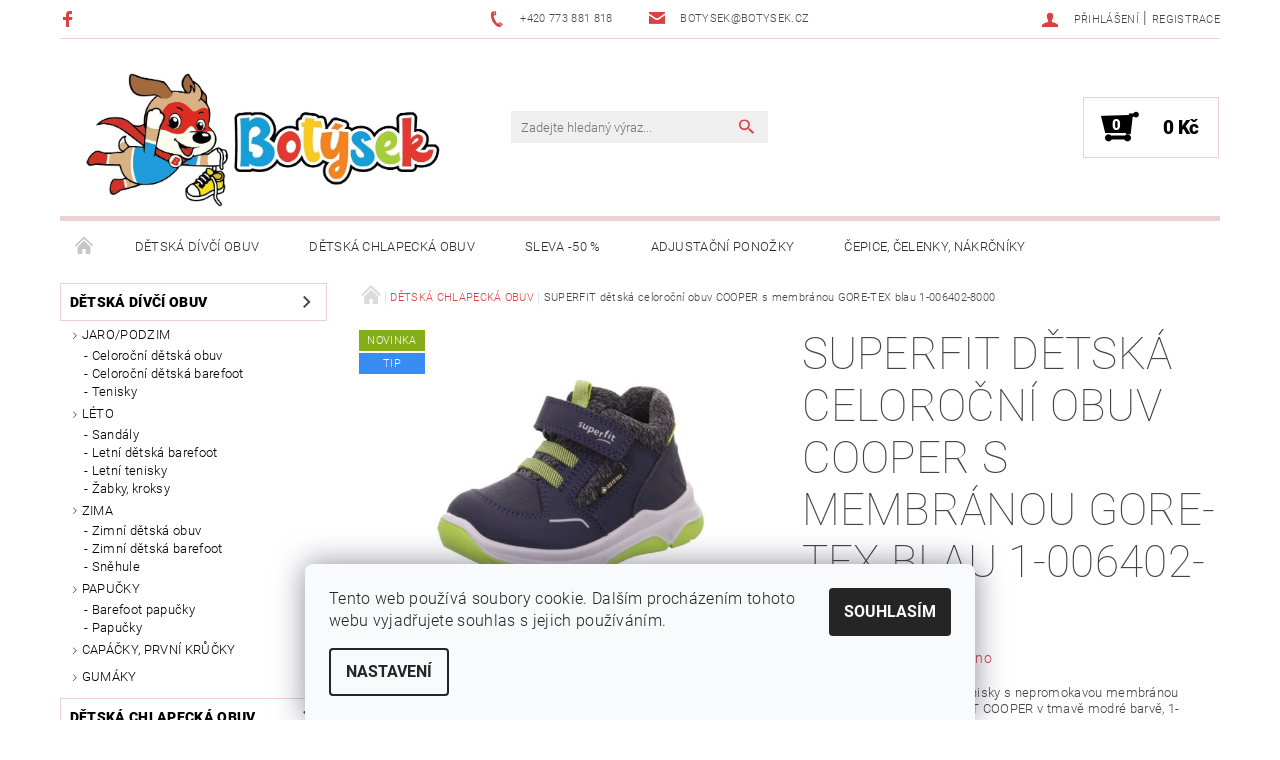

--- FILE ---
content_type: text/html; charset=utf-8
request_url: https://www.botysek.cz/detska-chlapecka-obuv/superfit-detska-celorocni-obuv-cooper-s-membranou-gore-tex-blau-1-006402-8000/
body_size: 28359
content:
<!DOCTYPE html>
<html id="css" xml:lang='cs' lang='cs' class="external-fonts-loaded">
    <head>
        <link rel="preconnect" href="https://cdn.myshoptet.com" /><link rel="dns-prefetch" href="https://cdn.myshoptet.com" /><link rel="preload" href="https://cdn.myshoptet.com/prj/dist/master/cms/libs/jquery/jquery-1.11.3.min.js" as="script" />        <script>
dataLayer = [];
dataLayer.push({'shoptet' : {
    "pageId": 879,
    "pageType": "productDetail",
    "currency": "CZK",
    "currencyInfo": {
        "decimalSeparator": ",",
        "exchangeRate": 1,
        "priceDecimalPlaces": 0,
        "symbol": "K\u010d",
        "symbolLeft": 0,
        "thousandSeparator": " "
    },
    "language": "cs",
    "projectId": 314599,
    "product": {
        "id": 10019,
        "guid": "0dcad3ce-2f9d-11ee-b2a5-129f0d1269aa",
        "hasVariants": true,
        "codes": [
            {
                "code": "10019\/23"
            },
            {
                "code": "10019\/24"
            },
            {
                "code": "10019\/25"
            },
            {
                "code": "10019\/26"
            },
            {
                "code": "10019\/27"
            },
            {
                "code": "10019\/28"
            }
        ],
        "name": "SUPERFIT d\u011btsk\u00e1 celoro\u010dn\u00ed obuv COOPER s membr\u00e1nou GORE-TEX blau 1-006402-8000",
        "appendix": "",
        "weight": 0,
        "manufacturer": "Superfit",
        "manufacturerGuid": "1EF53331B890699E8193DA0BA3DED3EE",
        "currentCategory": "D\u011aTSK\u00c1 CHLAPECK\u00c1 OBUV",
        "currentCategoryGuid": "4f051ef7-7d17-11ec-b563-002590dc5efc",
        "defaultCategory": "D\u011aTSK\u00c1 CHLAPECK\u00c1 OBUV",
        "defaultCategoryGuid": "4f051ef7-7d17-11ec-b563-002590dc5efc",
        "currency": "CZK",
        "priceWithVat": 1900
    },
    "stocks": [
        {
            "id": "ext",
            "title": "Sklad",
            "isDeliveryPoint": 0,
            "visibleOnEshop": 1
        }
    ],
    "cartInfo": {
        "id": null,
        "freeShipping": false,
        "freeShippingFrom": 2000,
        "leftToFreeGift": {
            "formattedPrice": "0 K\u010d",
            "priceLeft": 0
        },
        "freeGift": false,
        "leftToFreeShipping": {
            "priceLeft": 2000,
            "dependOnRegion": 0,
            "formattedPrice": "2 000 K\u010d"
        },
        "discountCoupon": [],
        "getNoBillingShippingPrice": {
            "withoutVat": 0,
            "vat": 0,
            "withVat": 0
        },
        "cartItems": [],
        "taxMode": "ORDINARY"
    },
    "cart": [],
    "customer": {
        "priceRatio": 1,
        "priceListId": 1,
        "groupId": null,
        "registered": false,
        "mainAccount": false
    }
}});
dataLayer.push({'cookie_consent' : {
    "marketing": "denied",
    "analytics": "denied"
}});
document.addEventListener('DOMContentLoaded', function() {
    shoptet.consent.onAccept(function(agreements) {
        if (agreements.length == 0) {
            return;
        }
        dataLayer.push({
            'cookie_consent' : {
                'marketing' : (agreements.includes(shoptet.config.cookiesConsentOptPersonalisation)
                    ? 'granted' : 'denied'),
                'analytics': (agreements.includes(shoptet.config.cookiesConsentOptAnalytics)
                    ? 'granted' : 'denied')
            },
            'event': 'cookie_consent'
        });
    });
});
</script>

        <meta http-equiv="content-type" content="text/html; charset=utf-8" />
        <title>Dětská obuv Brno, Boty pro děti, Prodejna dětské obuvi v Brně, dětské boty Brno| Botýsek.cz</title>

        <meta name="viewport" content="width=device-width, initial-scale=1.0" />
        <meta name="format-detection" content="telephone=no" />

        
            <meta property="og:type" content="website"><meta property="og:site_name" content="botysek.cz"><meta property="og:url" content="https://www.botysek.cz/detska-chlapecka-obuv/superfit-detska-celorocni-obuv-cooper-s-membranou-gore-tex-blau-1-006402-8000/"><meta property="og:title" content="Dětská obuv Brno, Boty pro děti, Prodejna dětské obuvi v Brně, dětské boty Brno| Botýsek.cz"><meta name="author" content="Botýsek"><meta name="web_author" content="Shoptet.cz"><meta name="dcterms.rightsHolder" content="www.botysek.cz"><meta name="robots" content="index,follow"><meta property="og:image" content="https://cdn.myshoptet.com/usr/www.botysek.cz/user/shop/big/10019_2023-hw-1-006402-8000.jpg?64c7a7e5"><meta property="og:description" content="SUPERFIT dětská celoroční obuv COOPER s membránou GORE-TEX blau 1-006402-8000. Chlapecká celoroční obuv/tenisky s nepromokavou membránou GORE-TEX® značky SUPERFIT COOPER v tmavě modré barvě, 1-006402-8000."><meta name="description" content="SUPERFIT dětská celoroční obuv COOPER s membránou GORE-TEX blau 1-006402-8000. Chlapecká celoroční obuv/tenisky s nepromokavou membránou GORE-TEX® značky SUPERFIT COOPER v tmavě modré barvě, 1-006402-8000."><meta name="google-site-verification" content="qtZQDyoqMWUGpHyxF5Zbe7Nu4wnyTvRW8l1UbHegJNs"><meta property="product:price:amount" content="1900"><meta property="product:price:currency" content="CZK">
        


        
        <noscript>
            <style media="screen">
                #category-filter-hover {
                    display: block !important;
                }
            </style>
        </noscript>
        
    <link href="https://cdn.myshoptet.com/prj/dist/master/cms/templates/frontend_templates/shared/css/font-face/roboto.css" rel="stylesheet"><link href="https://cdn.myshoptet.com/prj/dist/master/shop/dist/font-shoptet-05.css.5fd2e4de7b3b9cde3d11.css" rel="stylesheet">    <script>
        var oldBrowser = false;
    </script>
    <!--[if lt IE 9]>
        <script src="https://cdnjs.cloudflare.com/ajax/libs/html5shiv/3.7.3/html5shiv.js"></script>
        <script>
            var oldBrowser = '<strong>Upozornění!</strong> Používáte zastaralý prohlížeč, který již není podporován. Prosím <a href="https://www.whatismybrowser.com/" target="_blank" rel="nofollow">aktualizujte svůj prohlížeč</a> a zvyšte své UX.';
        </script>
    <![endif]-->

        <style>:root {--color-primary: #db4141;--color-primary-h: 0;--color-primary-s: 68%;--color-primary-l: 56%;--color-primary-hover: #484848;--color-primary-hover-h: 0;--color-primary-hover-s: 0%;--color-primary-hover-l: 28%;--color-secondary: #000000;--color-secondary-h: 0;--color-secondary-s: 0%;--color-secondary-l: 0%;--color-secondary-hover: #ebd1d2;--color-secondary-hover-h: 358;--color-secondary-hover-s: 39%;--color-secondary-hover-l: 87%;--color-tertiary: #000000;--color-tertiary-h: 0;--color-tertiary-s: 0%;--color-tertiary-l: 0%;--color-tertiary-hover: #000000;--color-tertiary-hover-h: 0;--color-tertiary-hover-s: 0%;--color-tertiary-hover-l: 0%;--color-header-background: #ffffff;--template-font: "Roboto";--template-headings-font: "Roboto";--header-background-url: none;--cookies-notice-background: #F8FAFB;--cookies-notice-color: #252525;--cookies-notice-button-hover: #27263f;--cookies-notice-link-hover: #3b3a5f;--templates-update-management-preview-mode-content: "Náhled aktualizací šablony je aktivní pro váš prohlížeč."}</style>

        <style>:root {--logo-x-position: 10px;--logo-y-position: 10px;--front-image-x-position: 0px;--front-image-y-position: 0px;}</style>

        <link href="https://cdn.myshoptet.com/prj/dist/master/shop/dist/main-05.css.1b62aa3d069f1dba0ebf.css" rel="stylesheet" media="screen" />

        <link rel="stylesheet" href="https://cdn.myshoptet.com/prj/dist/master/cms/templates/frontend_templates/_/css/print.css" media="print" />
                                            <link rel="canonical" href="https://www.botysek.cz/detska-chlapecka-obuv/superfit-detska-celorocni-obuv-cooper-s-membranou-gore-tex-blau-1-006402-8000/" />
        
        
        
            <script>
        var _hwq = _hwq || [];
        _hwq.push(['setKey', '0D5F9F4726BEDD1A39A2308B8198E981']);
        _hwq.push(['setTopPos', '220']);
        _hwq.push(['showWidget', '22']);
        (function() {
            var ho = document.createElement('script');
            ho.src = 'https://cz.im9.cz/direct/i/gjs.php?n=wdgt&sak=0D5F9F4726BEDD1A39A2308B8198E981';
            var s = document.getElementsByTagName('script')[0]; s.parentNode.insertBefore(ho, s);
        })();
    </script>

                
                            <style>
                    /* custom background */
                    #main-wrapper {
                                                                            background-position: top center !important;
                            background-repeat: no-repeat !important;
                                                                            background-attachment: scroll !important;
                                                                    }
                </style>
                    
                <script>var shoptet = shoptet || {};shoptet.abilities = {"about":{"generation":2,"id":"05"},"config":{"category":{"product":{"image_size":"detail_alt_1"}},"navigation_breakpoint":991,"number_of_active_related_products":2,"product_slider":{"autoplay":false,"autoplay_speed":3000,"loop":true,"navigation":true,"pagination":true,"shadow_size":0}},"elements":{"recapitulation_in_checkout":true},"feature":{"directional_thumbnails":false,"extended_ajax_cart":false,"extended_search_whisperer":false,"fixed_header":false,"images_in_menu":false,"product_slider":false,"simple_ajax_cart":true,"smart_labels":false,"tabs_accordion":false,"tabs_responsive":false,"top_navigation_menu":false,"user_action_fullscreen":false}};shoptet.design = {"template":{"name":"Rock","colorVariant":"Five"},"layout":{"homepage":"catalog3","subPage":"catalog3","productDetail":"catalog3"},"colorScheme":{"conversionColor":"#000000","conversionColorHover":"#ebd1d2","color1":"#db4141","color2":"#484848","color3":"#000000","color4":"#000000"},"fonts":{"heading":"Roboto","text":"Roboto"},"header":{"backgroundImage":null,"image":null,"logo":"https:\/\/www.botysek.czuser\/logos\/zkou__ka_logo-1.jpg","color":"#ffffff"},"background":{"enabled":true,"color":{"enabled":false,"color":"#cbcefb"},"image":{"url":null,"attachment":"scroll","position":"center"}}};shoptet.config = {};shoptet.events = {};shoptet.runtime = {};shoptet.content = shoptet.content || {};shoptet.updates = {};shoptet.messages = [];shoptet.messages['lightboxImg'] = "Obrázek";shoptet.messages['lightboxOf'] = "z";shoptet.messages['more'] = "Více";shoptet.messages['cancel'] = "Zrušit";shoptet.messages['removedItem'] = "Položka byla odstraněna z košíku.";shoptet.messages['discountCouponWarning'] = "Zapomněli jste uplatnit slevový kupón. Pro pokračování jej uplatněte pomocí tlačítka vedle vstupního pole, nebo jej smažte.";shoptet.messages['charsNeeded'] = "Prosím, použijte minimálně 3 znaky!";shoptet.messages['invalidCompanyId'] = "Neplané IČ, povoleny jsou pouze číslice";shoptet.messages['needHelp'] = "Potřebujete pomoc?";shoptet.messages['showContacts'] = "Zobrazit kontakty";shoptet.messages['hideContacts'] = "Skrýt kontakty";shoptet.messages['ajaxError'] = "Došlo k chybě; obnovte prosím stránku a zkuste to znovu.";shoptet.messages['variantWarning'] = "Zvolte prosím variantu produktu.";shoptet.messages['chooseVariant'] = "Zvolte variantu";shoptet.messages['unavailableVariant'] = "Tato varianta není dostupná a není možné ji objednat.";shoptet.messages['withVat'] = "včetně DPH";shoptet.messages['withoutVat'] = "bez DPH";shoptet.messages['toCart'] = "Do košíku";shoptet.messages['emptyCart'] = "Prázdný košík";shoptet.messages['change'] = "Změnit";shoptet.messages['chosenBranch'] = "Zvolená pobočka";shoptet.messages['validatorRequired'] = "Povinné pole";shoptet.messages['validatorEmail'] = "Prosím vložte platnou e-mailovou adresu";shoptet.messages['validatorUrl'] = "Prosím vložte platnou URL adresu";shoptet.messages['validatorDate'] = "Prosím vložte platné datum";shoptet.messages['validatorNumber'] = "Vložte číslo";shoptet.messages['validatorDigits'] = "Prosím vložte pouze číslice";shoptet.messages['validatorCheckbox'] = "Zadejte prosím všechna povinná pole";shoptet.messages['validatorConsent'] = "Bez souhlasu nelze odeslat.";shoptet.messages['validatorPassword'] = "Hesla se neshodují";shoptet.messages['validatorInvalidPhoneNumber'] = "Vyplňte prosím platné telefonní číslo bez předvolby.";shoptet.messages['validatorInvalidPhoneNumberSuggestedRegion'] = "Neplatné číslo — navržený region: %1";shoptet.messages['validatorInvalidCompanyId'] = "Neplatné IČ, musí být ve tvaru jako %1";shoptet.messages['validatorFullName'] = "Nezapomněli jste příjmení?";shoptet.messages['validatorHouseNumber'] = "Prosím zadejte správné číslo domu";shoptet.messages['validatorZipCode'] = "Zadané PSČ neodpovídá zvolené zemi";shoptet.messages['validatorShortPhoneNumber'] = "Telefonní číslo musí mít min. 8 znaků";shoptet.messages['choose-personal-collection'] = "Prosím vyberte místo doručení u osobního odběru, není zvoleno.";shoptet.messages['choose-external-shipping'] = "Upřesněte prosím vybraný způsob dopravy";shoptet.messages['choose-ceska-posta'] = "Pobočka České Pošty není určena, zvolte prosím některou";shoptet.messages['choose-hupostPostaPont'] = "Pobočka Maďarské pošty není vybrána, zvolte prosím nějakou";shoptet.messages['choose-postSk'] = "Pobočka Slovenské pošty není zvolena, vyberte prosím některou";shoptet.messages['choose-ulozenka'] = "Pobočka Uloženky nebyla zvolena, prosím vyberte některou";shoptet.messages['choose-zasilkovna'] = "Pobočka Zásilkovny nebyla zvolena, prosím vyberte některou";shoptet.messages['choose-ppl-cz'] = "Pobočka PPL ParcelShop nebyla vybrána, vyberte prosím jednu";shoptet.messages['choose-glsCz'] = "Pobočka GLS ParcelShop nebyla zvolena, prosím vyberte některou";shoptet.messages['choose-dpd-cz'] = "Ani jedna z poboček služby DPD Parcel Shop nebyla zvolená, prosím vyberte si jednu z možností.";shoptet.messages['watchdogType'] = "Je zapotřebí vybrat jednu z možností u sledování produktu.";shoptet.messages['watchdog-consent-required'] = "Musíte zaškrtnout všechny povinné souhlasy";shoptet.messages['watchdogEmailEmpty'] = "Prosím vyplňte e-mail";shoptet.messages['privacyPolicy'] = 'Musíte souhlasit s ochranou osobních údajů';shoptet.messages['amountChanged'] = '(množství bylo změněno)';shoptet.messages['unavailableCombination'] = 'Není k dispozici v této kombinaci';shoptet.messages['specifyShippingMethod'] = 'Upřesněte dopravu';shoptet.messages['PIScountryOptionMoreBanks'] = 'Možnost platby z %1 bank';shoptet.messages['PIScountryOptionOneBank'] = 'Možnost platby z 1 banky';shoptet.messages['PIScurrencyInfoCZK'] = 'V měně CZK lze zaplatit pouze prostřednictvím českých bank.';shoptet.messages['PIScurrencyInfoHUF'] = 'V měně HUF lze zaplatit pouze prostřednictvím maďarských bank.';shoptet.messages['validatorVatIdWaiting'] = "Ověřujeme";shoptet.messages['validatorVatIdValid'] = "Ověřeno";shoptet.messages['validatorVatIdInvalid'] = "DIČ se nepodařilo ověřit, i přesto můžete objednávku dokončit";shoptet.messages['validatorVatIdInvalidOrderForbid'] = "Zadané DIČ nelze nyní ověřit, protože služba ověřování je dočasně nedostupná. Zkuste opakovat zadání později, nebo DIČ vymažte s vaši objednávku dokončete v režimu OSS. Případně kontaktujte prodejce.";shoptet.messages['validatorVatIdInvalidOssRegime'] = "Zadané DIČ nemůže být ověřeno, protože služba ověřování je dočasně nedostupná. Vaše objednávka bude dokončena v režimu OSS. Případně kontaktujte prodejce.";shoptet.messages['previous'] = "Předchozí";shoptet.messages['next'] = "Následující";shoptet.messages['close'] = "Zavřít";shoptet.messages['imageWithoutAlt'] = "Tento obrázek nemá popisek";shoptet.messages['newQuantity'] = "Nové množství:";shoptet.messages['currentQuantity'] = "Aktuální množství:";shoptet.messages['quantityRange'] = "Prosím vložte číslo v rozmezí %1 a %2";shoptet.messages['skipped'] = "Přeskočeno";shoptet.messages.validator = {};shoptet.messages.validator.nameRequired = "Zadejte jméno a příjmení.";shoptet.messages.validator.emailRequired = "Zadejte e-mailovou adresu (např. jan.novak@example.com).";shoptet.messages.validator.phoneRequired = "Zadejte telefonní číslo.";shoptet.messages.validator.messageRequired = "Napište komentář.";shoptet.messages.validator.descriptionRequired = shoptet.messages.validator.messageRequired;shoptet.messages.validator.captchaRequired = "Vyplňte bezpečnostní kontrolu.";shoptet.messages.validator.consentsRequired = "Potvrďte svůj souhlas.";shoptet.messages.validator.scoreRequired = "Zadejte počet hvězdiček.";shoptet.messages.validator.passwordRequired = "Zadejte heslo, které bude obsahovat min. 4 znaky.";shoptet.messages.validator.passwordAgainRequired = shoptet.messages.validator.passwordRequired;shoptet.messages.validator.currentPasswordRequired = shoptet.messages.validator.passwordRequired;shoptet.messages.validator.birthdateRequired = "Zadejte datum narození.";shoptet.messages.validator.billFullNameRequired = "Zadejte jméno a příjmení.";shoptet.messages.validator.deliveryFullNameRequired = shoptet.messages.validator.billFullNameRequired;shoptet.messages.validator.billStreetRequired = "Zadejte název ulice.";shoptet.messages.validator.deliveryStreetRequired = shoptet.messages.validator.billStreetRequired;shoptet.messages.validator.billHouseNumberRequired = "Zadejte číslo domu.";shoptet.messages.validator.deliveryHouseNumberRequired = shoptet.messages.validator.billHouseNumberRequired;shoptet.messages.validator.billZipRequired = "Zadejte PSČ.";shoptet.messages.validator.deliveryZipRequired = shoptet.messages.validator.billZipRequired;shoptet.messages.validator.billCityRequired = "Zadejte název města.";shoptet.messages.validator.deliveryCityRequired = shoptet.messages.validator.billCityRequired;shoptet.messages.validator.companyIdRequired = "Zadejte IČ.";shoptet.messages.validator.vatIdRequired = "Zadejte DIČ.";shoptet.messages.validator.billCompanyRequired = "Zadejte název společnosti.";shoptet.messages['loading'] = "Načítám…";shoptet.messages['stillLoading'] = "Stále načítám…";shoptet.messages['loadingFailed'] = "Načtení se nezdařilo. Zkuste to znovu.";shoptet.messages['productsSorted'] = "Produkty seřazeny.";shoptet.messages['formLoadingFailed'] = "Formulář se nepodařilo načíst. Zkuste to prosím znovu.";shoptet.messages.moreInfo = "Více informací";shoptet.config.showAdvancedOrder = true;shoptet.config.orderingProcess = {active: false,step: false};shoptet.config.documentsRounding = '3';shoptet.config.documentPriceDecimalPlaces = '0';shoptet.config.thousandSeparator = ' ';shoptet.config.decSeparator = ',';shoptet.config.decPlaces = '0';shoptet.config.decPlacesSystemDefault = '2';shoptet.config.currencySymbol = 'Kč';shoptet.config.currencySymbolLeft = '0';shoptet.config.defaultVatIncluded = 1;shoptet.config.defaultProductMaxAmount = 9999;shoptet.config.inStockAvailabilityId = -1;shoptet.config.defaultProductMaxAmount = 9999;shoptet.config.inStockAvailabilityId = -1;shoptet.config.cartActionUrl = '/action/Cart';shoptet.config.advancedOrderUrl = '/action/Cart/GetExtendedOrder/';shoptet.config.cartContentUrl = '/action/Cart/GetCartContent/';shoptet.config.stockAmountUrl = '/action/ProductStockAmount/';shoptet.config.addToCartUrl = '/action/Cart/addCartItem/';shoptet.config.removeFromCartUrl = '/action/Cart/deleteCartItem/';shoptet.config.updateCartUrl = '/action/Cart/setCartItemAmount/';shoptet.config.addDiscountCouponUrl = '/action/Cart/addDiscountCoupon/';shoptet.config.setSelectedGiftUrl = '/action/Cart/setSelectedGift/';shoptet.config.rateProduct = '/action/ProductDetail/RateProduct/';shoptet.config.customerDataUrl = '/action/OrderingProcess/step2CustomerAjax/';shoptet.config.registerUrl = '/registrace/';shoptet.config.agreementCookieName = 'site-agreement';shoptet.config.cookiesConsentUrl = '/action/CustomerCookieConsent/';shoptet.config.cookiesConsentIsActive = 1;shoptet.config.cookiesConsentOptAnalytics = 'analytics';shoptet.config.cookiesConsentOptPersonalisation = 'personalisation';shoptet.config.cookiesConsentOptNone = 'none';shoptet.config.cookiesConsentRefuseDuration = 7;shoptet.config.cookiesConsentName = 'CookiesConsent';shoptet.config.agreementCookieExpire = 1;shoptet.config.cookiesConsentSettingsUrl = '/cookies-settings/';shoptet.config.fonts = {"google":{"attributes":"100,300,400,500,700,900:latin-ext","families":["Roboto"],"urls":["https:\/\/cdn.myshoptet.com\/prj\/dist\/master\/cms\/templates\/frontend_templates\/shared\/css\/font-face\/roboto.css"]},"custom":{"families":["shoptet"],"urls":["https:\/\/cdn.myshoptet.com\/prj\/dist\/master\/shop\/dist\/font-shoptet-05.css.5fd2e4de7b3b9cde3d11.css"]}};shoptet.config.mobileHeaderVersion = '1';shoptet.config.fbCAPIEnabled = false;shoptet.config.fbPixelEnabled = false;shoptet.config.fbCAPIUrl = '/action/FacebookCAPI/';shoptet.config.initApplePaySdk = false;shoptet.content.regexp = /strana-[0-9]+[\/]/g;shoptet.content.colorboxHeader = '<div class="colorbox-html-content">';shoptet.content.colorboxFooter = '</div>';shoptet.customer = {};shoptet.csrf = shoptet.csrf || {};shoptet.csrf.token = 'csrf_sXqHHSGzfb3623cee0abd7a4';shoptet.csrf.invalidTokenModal = '<div><h2>Přihlaste se prosím znovu</h2><p>Omlouváme se, ale Váš CSRF token pravděpodobně vypršel. Abychom mohli udržet Vaši bezpečnost na co největší úrovni potřebujeme, abyste se znovu přihlásili.</p><p>Děkujeme za pochopení.</p><div><a href="/login/?backTo=%2Fdetska-chlapecka-obuv%2Fsuperfit-detska-celorocni-obuv-cooper-s-membranou-gore-tex-blau-1-006402-8000%2F">Přihlášení</a></div></div> ';shoptet.csrf.formsSelector = 'csrf-enabled';shoptet.csrf.submitListener = true;shoptet.csrf.validateURL = '/action/ValidateCSRFToken/Index/';shoptet.csrf.refreshURL = '/action/RefreshCSRFTokenNew/Index/';shoptet.csrf.enabled = true;shoptet.config.googleAnalytics ||= {};shoptet.config.googleAnalytics.isGa4Enabled = true;shoptet.config.googleAnalytics.route ||= {};shoptet.config.googleAnalytics.route.ua = "UA";shoptet.config.googleAnalytics.route.ga4 = "GA4";shoptet.config.ums_a11y_category_page = true;shoptet.config.discussion_rating_forms = false;shoptet.config.ums_forms_redesign = false;shoptet.config.showPriceWithoutVat = '';shoptet.config.ums_a11y_login = true;</script>
        <script src="https://cdn.myshoptet.com/prj/dist/master/cms/libs/jquery/jquery-1.11.3.min.js"></script><script src="https://cdn.myshoptet.com/prj/dist/master/cms/libs/jquery/jquery-migrate-1.4.1.min.js"></script><script src="https://cdn.myshoptet.com/prj/dist/master/cms/libs/jquery/jquery-ui-1.8.24.min.js"></script>
    <script src="https://cdn.myshoptet.com/prj/dist/master/shop/dist/main-05.js.8c719cec2608516bd9d7.js"></script>
<script src="https://cdn.myshoptet.com/prj/dist/master/shop/dist/shared-2g.js.3c6f47c67255a0981723.js"></script><script src="https://cdn.myshoptet.com/prj/dist/master/cms/libs/jqueryui/i18n/datepicker-cs.js"></script><script>if (window.self !== window.top) {const script = document.createElement('script');script.type = 'module';script.src = "https://cdn.myshoptet.com/prj/dist/master/shop/dist/editorPreview.js.e7168e827271d1c16a1d.js";document.body.appendChild(script);}</script>        <script>
            jQuery.extend(jQuery.cybergenicsFormValidator.messages, {
                required: "Povinné pole",
                email: "Prosím vložte platnou e-mailovou adresu",
                url: "Prosím vložte platnou URL adresu",
                date: "Prosím vložte platné datum",
                number: "Vložte číslo",
                digits: "Prosím vložte pouze číslice",
                checkbox: "Zadejte prosím všechna povinná pole",
                validatorConsent: "Bez souhlasu nelze odeslat.",
                password: "Hesla se neshodují",
                invalidPhoneNumber: "Vyplňte prosím platné telefonní číslo bez předvolby.",
                invalidCompanyId: 'Nevalidní IČ, musí mít přesně 8 čísel (před kratší IČ lze dát nuly)',
                fullName: "Nezapomněli jste příjmení?",
                zipCode: "Zadané PSČ neodpovídá zvolené zemi",
                houseNumber: "Prosím zadejte správné číslo domu",
                shortPhoneNumber: "Telefonní číslo musí mít min. 8 znaků",
                privacyPolicy: "Musíte souhlasit s ochranou osobních údajů"
            });
        </script>
                                    
                
        
        <!-- User include -->
                <!-- api 427(81) html code header -->
<link rel="stylesheet" href="https://cdn.myshoptet.com/usr/api2.dklab.cz/user/documents/_doplnky/instagram/314599/19/314599_19.css" type="text/css" /><style>
        :root {
            --dklab-instagram-header-color: #000000;  
            --dklab-instagram-header-background: #DDDDDD;  
            --dklab-instagram-font-weight: 400;
            --dklab-instagram-font-size: 180%;
            --dklab-instagram-logoUrl: url(https://cdn.myshoptet.com/usr/api2.dklab.cz/user/documents/_doplnky/instagram/img/logo-duha.png); 
            --dklab-instagram-logo-size-width: 40px;
            --dklab-instagram-logo-size-height: 40px;                        
            --dklab-instagram-hover-content: 0;                        
            --dklab-instagram-padding: 1px;                        
            --dklab-instagram-border-color: #888888;
            
        }
        </style>
<!-- api 491(143) html code header -->
<link rel="stylesheet" href="https://cdn.myshoptet.com/usr/api2.dklab.cz/user/documents/_doplnky/doprava/314599/12/314599_12.css" type="text/css" /><style>
        :root {
            --dklab-background-color: #000000;
            --dklab-foreground-color: #FFFFFF;
            --dklab-transport-background-color: #E4ABA1;
            --dklab-transport-foreground-color: #FFFFFF;
            --dklab-gift-background-color: #000000;
            --dklab-gift-foreground-color: #FFFFFF;
        }</style>
<!-- service 427(81) html code header -->
<link rel="stylesheet" href="https://cdn.myshoptet.com/usr/api2.dklab.cz/user/documents/_doplnky/instagram/font/instagramplus.css" type="text/css" />

<!-- project html code header -->
<link rel="icon" type="image/png" href="https://www.botysek.cz/user/documents/upload/favicon/favicon-96x96.png" sizes="32x32">
<link rel="apple-touch-icon" sizes="180x180" href="https://www.botysek.cz/user/documents/upload/favicon/apple-touch-icon.png">
<meta name="msapplication-TileImage" content="https://www.botysek.cz/user/documents/upload/favicon/web-app-manifest-512x512.png">

        <!-- /User include -->
                                <!-- Global site tag (gtag.js) - Google Analytics -->
    <script async src="https://www.googletagmanager.com/gtag/js?id=G-SY4PPMLVF8"></script>
    <script>
        
        window.dataLayer = window.dataLayer || [];
        function gtag(){dataLayer.push(arguments);}
        

                    console.debug('default consent data');

            gtag('consent', 'default', {"ad_storage":"denied","analytics_storage":"denied","ad_user_data":"denied","ad_personalization":"denied","wait_for_update":500});
            dataLayer.push({
                'event': 'default_consent'
            });
        
        gtag('js', new Date());

                gtag('config', 'UA-221147253-1', { 'groups': "UA" });
        
                gtag('config', 'G-SY4PPMLVF8', {"groups":"GA4","send_page_view":false,"content_group":"productDetail","currency":"CZK","page_language":"cs"});
        
        
        
        
        
        
                    gtag('event', 'page_view', {"send_to":"GA4","page_language":"cs","content_group":"productDetail","currency":"CZK"});
        
                gtag('set', 'currency', 'CZK');

        gtag('event', 'view_item', {
            "send_to": "UA",
            "items": [
                {
                    "id": "10019\/23",
                    "name": "SUPERFIT d\u011btsk\u00e1 celoro\u010dn\u00ed obuv COOPER s membr\u00e1nou GORE-TEX blau 1-006402-8000",
                    "category": "D\u011aTSK\u00c1 CHLAPECK\u00c1 OBUV",
                                        "brand": "Superfit",
                                                            "variant": "Velikost: 23",
                                        "price": 1570
                }
            ]
        });
        
        
        
        
        
                    gtag('event', 'view_item', {"send_to":"GA4","page_language":"cs","content_group":"productDetail","value":1570,"currency":"CZK","items":[{"item_id":"10019\/23","item_name":"SUPERFIT d\u011btsk\u00e1 celoro\u010dn\u00ed obuv COOPER s membr\u00e1nou GORE-TEX blau 1-006402-8000","item_brand":"Superfit","item_category":"D\u011aTSK\u00c1 CHLAPECK\u00c1 OBUV","item_variant":"10019\/23~Velikost: 23","price":1570,"quantity":1,"index":0}]});
        
        
        
        
        
        
        
        document.addEventListener('DOMContentLoaded', function() {
            if (typeof shoptet.tracking !== 'undefined') {
                for (var id in shoptet.tracking.bannersList) {
                    gtag('event', 'view_promotion', {
                        "send_to": "UA",
                        "promotions": [
                            {
                                "id": shoptet.tracking.bannersList[id].id,
                                "name": shoptet.tracking.bannersList[id].name,
                                "position": shoptet.tracking.bannersList[id].position
                            }
                        ]
                    });
                }
            }

            shoptet.consent.onAccept(function(agreements) {
                if (agreements.length !== 0) {
                    console.debug('gtag consent accept');
                    var gtagConsentPayload =  {
                        'ad_storage': agreements.includes(shoptet.config.cookiesConsentOptPersonalisation)
                            ? 'granted' : 'denied',
                        'analytics_storage': agreements.includes(shoptet.config.cookiesConsentOptAnalytics)
                            ? 'granted' : 'denied',
                                                                                                'ad_user_data': agreements.includes(shoptet.config.cookiesConsentOptPersonalisation)
                            ? 'granted' : 'denied',
                        'ad_personalization': agreements.includes(shoptet.config.cookiesConsentOptPersonalisation)
                            ? 'granted' : 'denied',
                        };
                    console.debug('update consent data', gtagConsentPayload);
                    gtag('consent', 'update', gtagConsentPayload);
                    dataLayer.push(
                        { 'event': 'update_consent' }
                    );
                }
            });
        });
    </script>

                
                                <script>
    (function(t, r, a, c, k, i, n, g) { t['ROIDataObject'] = k;
    t[k]=t[k]||function(){ (t[k].q=t[k].q||[]).push(arguments) },t[k].c=i;n=r.createElement(a),
    g=r.getElementsByTagName(a)[0];n.async=1;n.src=c;g.parentNode.insertBefore(n,g)
    })(window, document, 'script', '//www.heureka.cz/ocm/sdk.js?source=shoptet&version=2&page=product_detail', 'heureka', 'cz');

    heureka('set_user_consent', 0);
</script>
                    </head>
    <body class="desktop id-879 in-detska-chlapecka-obuv template-05 type-product type-detail page-detail ajax-add-to-cart">
    
        <div id="fb-root"></div>
        <script>
            window.fbAsyncInit = function() {
                FB.init({
                    autoLogAppEvents : true,
                    xfbml            : true,
                    version          : 'v24.0'
                });
            };
        </script>
        <script async defer crossorigin="anonymous" src="https://connect.facebook.net/cs_CZ/sdk.js#xfbml=1&version=v24.0"></script>
    
        
    
    <div id="main-wrapper">
        <div id="main-wrapper-in" class="large-12 medium-12 small-12">
            <div id="main" class="large-12 medium-12 small-12 row">

                

                <div id="header" class="large-12 medium-12 small-12 columns">
                    <header id="header-in" class="large-12 medium-12 small-12 row collapse">
                        
<div class="row header-info">
                <div class="large-4 medium-2  small-12 left hide-for-small">
                            <span class="checkout-facebook header-social-icon">
                    <a href="https://www.facebook.com/botysek/" title="Facebook" target="_blank">&nbsp;</a>
                </span>
                                </div>
        
        <div class="large-4 medium-6 small-12 columns">

            <div class="row collapse header-contacts">
                                                                                        <div class="large-6 tac medium-6 small-6 header-phone columns left">
                        <a href="tel:+420773881818" title="Telefon"><span>+420 773 881 818</span></a>
                    </div>
                                                    <div class="large-6 tac medium-6 small-6 header-email columns left">
                                                    <a href="mailto:botysek@botysek.cz"><span>botysek@botysek.cz</span></a>
                                            </div>
                            </div>
        </div>
    
    <div class="large-4 medium-4 small-12 left top-links-holder">
                                <div id="top-links">
            <span class="responsive-mobile-visible responsive-all-hidden box-account-links-trigger-wrap">
                <span class="box-account-links-trigger"></span>
            </span>
            <ul class="responsive-mobile-hidden box-account-links list-inline list-reset">
                
                                                                                                        <li>
                                    <a class="icon-account-login" href="/login/?backTo=%2Fdetska-chlapecka-obuv%2Fsuperfit-detska-celorocni-obuv-cooper-s-membranou-gore-tex-blau-1-006402-8000%2F" title="Přihlášení" data-testid="signin" rel="nofollow"><span>Přihlášení</span></a>
                                </li>
                                <li>
                                    <span class="responsive-mobile-hidden"> |</span>
                                    <a href="/registrace/" title="Registrace" data-testid="headerSignup" rel="nofollow">Registrace</a>
                                </li>
                                                                                        
            </ul>
        </div>
    </div>
</div>
<div class="header-center row">
    
    <div class="large-4 medium-4 small-6">
                                <a href="/" title="Botýsek" id="logo" data-testid="linkWebsiteLogo"><img src="https://cdn.myshoptet.com/usr/www.botysek.cz/user/logos/zkou__ka_logo-1.jpg" alt="Botýsek" /></a>
    </div>
    
    <div class="large-4 medium-4 small-12">
                <div class="searchform large-8 medium-12 small-12" itemscope itemtype="https://schema.org/WebSite">
            <meta itemprop="headline" content="DĚTSKÁ CHLAPECKÁ OBUV"/>
<meta itemprop="url" content="https://www.botysek.cz"/>
        <meta itemprop="text" content="SUPERFIT dětská celoroční obuv COOPER s membránou GORE-TEX blau 1-006402-8000. Chlapecká celoroční obuv/tenisky s nepromokavou membránou GORE-TEX® značky SUPERFIT COOPER v tmavě modré barvě, 1-006402-8000."/>

            <form class="search-whisperer-wrap-v1 search-whisperer-wrap" action="/action/ProductSearch/prepareString/" method="post" itemprop="potentialAction" itemscope itemtype="https://schema.org/SearchAction" data-testid="searchForm">
                <fieldset>
                    <meta itemprop="target" content="https://www.botysek.cz/vyhledavani/?string={string}"/>
                    <div class="large-10 medium-8 small-10 left">
                        <input type="hidden" name="language" value="cs" />
                        <input type="search" name="string" itemprop="query-input" class="s-word" placeholder="Zadejte hledaný výraz..." autocomplete="off" data-testid="searchInput" />
                    </div>
                    <div class="tar large-2 medium-4 small-2 left">
                        <input type="submit" value="Hledat" class="b-search" data-testid="searchBtn" />
                    </div>
                    <div class="search-whisperer-container-js"></div>
                    <div class="search-notice large-12 medium-12 small-12" data-testid="searchMsg">Prosím, použijte minimálně 3 znaky!</div>
                </fieldset>
            </form>
        </div>
    </div>
    
    <div class="large-4 medium-4 small-6 tar">
                                
                        <div class="place-cart-here">
                <div id="header-cart-wrapper" class="header-cart-wrapper menu-element-wrap">
    <a href="/kosik/" id="header-cart" class="header-cart" data-testid="headerCart" rel="nofollow">
        
        
    <strong class="header-cart-count" data-testid="headerCartCount">
        <span>
                            0
                    </span>
    </strong>

        <strong class="header-cart-price" data-testid="headerCartPrice">
            0 Kč
        </strong>
    </a>

    <div id="cart-recapitulation" class="cart-recapitulation menu-element-submenu align-right hover-hidden" data-testid="popupCartWidget">
                    <div class="cart-reca-single darken tac" data-testid="cartTitle">
                Váš nákupní košík je prázdný            </div>
            </div>
</div>
            </div>
            </div>
    
</div>

             <nav id="menu" class="large-12 medium-12 small-12"><ul class="inline-list list-inline valign-top-inline left"><li class="first-line"><a href="/" id="a-home" data-testid="headerMenuItem">Úvodní stránka</a></li><li class="menu-item-876 navigation-submenu-trigger-wrap icon-menu-arrow-wrap">        <a href="/detska-divci-obuv/" data-testid="headerMenuItem">
                    <span class="navigation-submenu-trigger icon-menu-arrow-down icon-menu-arrow"></span>
                DĚTSKÁ DÍVČÍ OBUV
    </a>
        <ul class="navigation-submenu navigation-menu">
                    <li class="menu-item-882">
                <a href="/jaro-podzim-3/"  data-image="https://cdn.myshoptet.com/usr/www.botysek.cz/user/categories/thumb/jaro-1.png">JARO/PODZIM</a>
            </li>
                    <li class="menu-item-903">
                <a href="/leto/"  data-image="https://cdn.myshoptet.com/usr/www.botysek.cz/user/categories/thumb/l__to-1.png">LÉTO</a>
            </li>
                    <li class="menu-item-915">
                <a href="/zima-2/"  data-image="https://cdn.myshoptet.com/usr/www.botysek.cz/user/categories/thumb/zima-1.png">ZIMA</a>
            </li>
                    <li class="menu-item-1084">
                <a href="/papucky-3/" >PAPUČKY</a>
            </li>
                    <li class="menu-item-927">
                <a href="/papucky-capacky-skola/"  data-image="https://cdn.myshoptet.com/usr/www.botysek.cz/user/categories/thumb/__kola-1.png">CAPÁČKY, PRVNÍ KRŮČKY</a>
            </li>
                    <li class="menu-item-767">
                <a href="/gumaky/" >Gumáky</a>
            </li>
            </ul>
    </li><li class="menu-item-879 navigation-submenu-trigger-wrap icon-menu-arrow-wrap">        <a href="/detska-chlapecka-obuv/" data-testid="headerMenuItem">
                    <span class="navigation-submenu-trigger icon-menu-arrow-down icon-menu-arrow"></span>
                DĚTSKÁ CHLAPECKÁ OBUV
    </a>
        <ul class="navigation-submenu navigation-menu">
                    <li class="menu-item-945">
                <a href="/jaro-podzim-4/"  data-image="https://cdn.myshoptet.com/usr/www.botysek.cz/user/categories/thumb/jaro.png">JARO/PODZIM</a>
            </li>
                    <li class="menu-item-948">
                <a href="/leto-3/"  data-image="https://cdn.myshoptet.com/usr/www.botysek.cz/user/categories/thumb/l__to.png">LÉTO</a>
            </li>
                    <li class="menu-item-951">
                <a href="/zima-3/"  data-image="https://cdn.myshoptet.com/usr/www.botysek.cz/user/categories/thumb/zima.png">ZIMA</a>
            </li>
                    <li class="menu-item-1087">
                <a href="/papucky-4/" >PAPUČKY</a>
            </li>
                    <li class="menu-item-954">
                <a href="/papucky-capacky-skola-2/"  data-image="https://cdn.myshoptet.com/usr/www.botysek.cz/user/categories/thumb/__kola.png">CAPÁČKY, PRVNÍ KRŮČKY</a>
            </li>
                    <li class="menu-item-969">
                <a href="/gumaky-2/"  data-image="https://cdn.myshoptet.com/usr/www.botysek.cz/user/categories/thumb/gum__ky_chlapeck__.jpg">Gumáky</a>
            </li>
            </ul>
    </li><li class="menu-item-1095">    <a href="/vse-50--/"  data-testid="headerMenuItem">
        SLEVA -50 %
    </a>
</li><li class="menu-item-1062">    <a href="/adjustacni-ponozky/"  data-testid="headerMenuItem">
        ADJUSTAČNÍ PONOŽKY
    </a>
</li><li class="menu-item-743">    <a href="/cepice--rukavice--nakrcniky/"  data-testid="headerMenuItem">
        Čepice, čelenky, nákrčníky
    </a>
</li><li class="menu-item-821 navigation-submenu-trigger-wrap icon-menu-arrow-wrap">        <a href="/obleceni-a-doplnky/" data-testid="headerMenuItem">
                    <span class="navigation-submenu-trigger icon-menu-arrow-down icon-menu-arrow"></span>
                DĚTSKÉ OBLEČENÍ A DOPLŇKY
    </a>
        <ul class="navigation-submenu navigation-menu">
                    <li class="menu-item-743">
                <a href="/cepice--rukavice--nakrcniky/" >Čepice, čelenky, nákrčníky</a>
            </li>
                    <li class="menu-item-695">
                <a href="/puncochace--ponozky/" >Punčocháče, ponožky</a>
            </li>
                    <li class="menu-item-761">
                <a href="/plastenky-destniky/" >Pláštěnky, deštníky</a>
            </li>
                    <li class="menu-item-1017">
                <a href="/batohy/" >Batohy</a>
            </li>
                    <li class="menu-item-749">
                <a href="/detske-vlozky-do-bot/" >Dětské vložky do bot</a>
            </li>
                    <li class="menu-item-1076">
                <a href="/uv-tricka/" >UV trička</a>
            </li>
                    <li class="menu-item-1077">
                <a href="/kapsacek/" >Kapsáček</a>
            </li>
                    <li class="menu-item-1098">
                <a href="/psaci-potreby/" >Psací potřeby</a>
            </li>
            </ul>
    </li><li class="menu-item-1023">    <a href="/darkove-poukazy-2/"  data-testid="headerMenuItem">
        DÁRKOVÉ POUKAZY
    </a>
</li><li class="menu-item-737">    <a href="/osetrovani-obuvi/"  data-testid="headerMenuItem">
        OŠETŘOVÁNÍ OBUVI
    </a>
</li><li class="menu-item-770">    <a href="/o-nas/"  data-testid="headerMenuItem">
        O nás
    </a>
</li><li class="menu-item-29">    <a href="/kontakty/"  data-testid="headerMenuItem">
        Kontakty
    </a>
</li><li class="menu-item-773">    <a href="/jak-zvolit-vhodnou-obuv/"  data-testid="headerMenuItem">
        Jak vybrat správnou velikost?
    </a>
</li><li class="menu-item-1047">    <a href="/doprava-a-platba/"  data-testid="headerMenuItem">
        Doprava a platba
    </a>
</li><li class="menu-item-776">    <a href="/vraceni-zbozi-a-reklamace/"  data-testid="headerMenuItem">
        Vrácení zboží a reklamace
    </a>
</li><li class="menu-item-external-102 navigation-submenu-trigger-wrap icon-menu-arrow-wrap">    <a href="https://www.botysek.cz/znacka/"  data-testid="headerMenuItem">
        ZNAČKY
    </a>
</li><li class="menu-item-809">    <a href="/rady-a-tipy/"  target="_blank" data-testid="headerMenuItem">
        Rady a tipy
    </a>
</li><li class="menu-item-812">    <a href="/adjustacni-ponozky-2/"  data-testid="headerMenuItem">
        O adjustačních ponožkách
    </a>
</li></ul><div id="menu-helper-wrapper"><div id="menu-helper" data-testid="hamburgerMenu">&nbsp;</div><ul id="menu-helper-box"></ul></div></nav>

<script>
$(document).ready(function() {
    checkSearchForm($('.searchform'), "Prosím, použijte minimálně 3 znaky!");
});
var userOptions = {
    carousel : {
        stepTimer : 8000,
        fadeTimer : 800
    }
};
</script>


                    </header>
                </div>
                <div id="main-in" class="large-12 medium-12 small-12 columns">
                    <div id="main-in-in" class="large-12 medium-12 small-12">
                        
                        <div id="content" class="large-12 medium-12 small-12 row">
                            
                                                                    <aside id="column-l" class="large-3 medium-3 small-12 columns sidebar">
                                        <div id="column-l-in">
                                                                                                                                                <div class="box-even">
                        
<div id="categories">
                        <div class="categories cat-01 expandable expanded" id="cat-876">
                <div class="topic"><a href="/detska-divci-obuv/" class="expanded">DĚTSKÁ DÍVČÍ OBUV</a></div>
        
<ul class="expanded">
                <li class="expandable expanded"><a href="/jaro-podzim-3/" title="JARO/PODZIM">JARO/PODZIM</a>
                                    <ul class="expanded">
                                                <li ><a href="/celorocni-detska-obuv/" title="Celoroční dětská obuv">Celoroční dětská obuv</a>
                            </li>                                     <li ><a href="/celorocni-barefoot/" title="Celoroční dětská barefoot">Celoroční dětská barefoot</a>
                                                            </li>                                     <li ><a href="/tenisky/" title="Tenisky">Tenisky</a>
                            </li>                     </ul>                     </li>             <li class="expandable expanded"><a href="/leto/" title="LÉTO">LÉTO</a>
                                    <ul class="expanded">
                                                <li ><a href="/sandaly-2/" title="Sandály">Sandály</a>
                            </li>                                     <li ><a href="/letni-detska-barefoot/" title="Letní dětská barefoot">Letní dětská barefoot</a>
                                                            </li>                                     <li ><a href="/letni-tenisky/" title="Letní tenisky">Letní tenisky</a>
                                                            </li>                                     <li ><a href="/zabky--kroksy-2/" title="Žabky, kroksy">Žabky, kroksy</a>
                            </li>                     </ul>                     </li>             <li class="expandable expanded"><a href="/zima-2/" title="ZIMA">ZIMA</a>
                                    <ul class="expanded">
                                                <li ><a href="/zimni-obuv/" title="Zimní dětská obuv">Zimní dětská obuv</a>
                            </li>                                     <li ><a href="/zimni-detska-barefoot/" title="Zimní dětská barefoot">Zimní dětská barefoot</a>
                                                            </li>                                     <li ><a href="/snehule/" title="Sněhule">Sněhule</a>
                                                            </li>                     </ul>                     </li>             <li class="expandable expanded"><a href="/papucky-3/" title="PAPUČKY">PAPUČKY</a>
                                    <ul class="expanded">
                                                <li ><a href="/barefoot-papucky/" title="Barefoot papučky">Barefoot papučky</a>
                                                            </li>                                     <li ><a href="/papucky-2/" title="Papučky">Papučky</a>
                                                            </li>                     </ul>                     </li>             <li ><a href="/papucky-capacky-skola/" title="CAPÁČKY, PRVNÍ KRŮČKY">CAPÁČKY, PRVNÍ KRŮČKY</a>
                            </li>             <li ><a href="/gumaky/" title="GUMÁKY">Gumáky</a>
            </li>     </ul> 
    </div>
            <div class="categories cat-02 expandable cat-active expanded" id="cat-879">
                <div class="topic"><a href="/detska-chlapecka-obuv/" class="expanded">DĚTSKÁ CHLAPECKÁ OBUV</a></div>
        
<ul class="expanded">
                <li class="expandable expanded"><a href="/jaro-podzim-4/" title="JARO/PODZIM">JARO/PODZIM</a>
                                    <ul class="expanded">
                                                <li ><a href="/celorocni-detska-obuv-2/" title="Celoroční dětská obuv">Celoroční dětská obuv</a>
                            </li>                                     <li ><a href="/celorocni-detska-barefoot/" title="Celoroční dětská barefoot">Celoroční dětská barefoot</a>
                                                            </li>                                     <li ><a href="/tenisky-3/" title="Tenisky">Tenisky</a>
                                                            </li>                     </ul>                     </li>             <li class="expandable expanded"><a href="/leto-3/" title="LÉTO">LÉTO</a>
                                    <ul class="expanded">
                                                <li ><a href="/sandaly/" title="Sandály">Sandály</a>
                                                            </li>                                     <li ><a href="/letni-detska-barefoot-2/" title="Letní dětská barefoot">Letní dětská barefoot</a>
                                                            </li>                                     <li ><a href="/letni-tenisky-2/" title="Letní tenisky">Letní tenisky</a>
                                                            </li>                                     <li ><a href="/zabky--kroksy/" title="Žabky, kroksy">Žabky, kroksy</a>
                                                            </li>                     </ul>                     </li>             <li class="expandable expanded"><a href="/zima-3/" title="ZIMA">ZIMA</a>
                                    <ul class="expanded">
                                                <li ><a href="/zimni-detska-obuv/" title="Zimní dětská obuv">Zimní dětská obuv</a>
                                                            </li>                                     <li ><a href="/zimni-detska-barefoot-2/" title="Zimní dětská barefoot">Zimní dětská barefoot</a>
                                                            </li>                                     <li ><a href="/snehule-2/" title="Sněhule">Sněhule</a>
                                                            </li>                     </ul>                     </li>             <li class="expandable expanded"><a href="/papucky-4/" title="PAPUČKY">PAPUČKY</a>
                                    <ul class="expanded">
                                                <li ><a href="/barefoot-papucky-2/" title="Barefoot papučky">Barefoot papučky</a>
                                                            </li>                                     <li ><a href="/papucky/" title="Papučky">Papučky</a>
                            </li>                     </ul>                     </li>             <li ><a href="/papucky-capacky-skola-2/" title="CAPÁČKY, PRVNÍ KRŮČKY">CAPÁČKY, PRVNÍ KRŮČKY</a>
                            </li>             <li ><a href="/gumaky-2/" title="Gumáky">Gumáky</a>
                            </li>     </ul> 
    </div>
            <div class="categories cat-01 expandable" id="cat-821">
                <div class="topic"><a href="/obleceni-a-doplnky/">DĚTSKÉ OBLEČENÍ A DOPLŇKY</a></div>
        
<ul >
                <li ><a href="/cepice--rukavice--nakrcniky/" title="YOUANDME">Čepice, čelenky, nákrčníky</a>
            </li>             <li ><a href="/puncochace--ponozky/" title="Punčocháče, ponožky">Punčocháče, ponožky</a>
            </li>             <li ><a href="/plastenky-destniky/" title="Pláštěnky, deštníky">Pláštěnky, deštníky</a>
            </li>             <li ><a href="/batohy/" title="Batohy">Batohy</a>
                            </li>             <li ><a href="/detske-vlozky-do-bot/" title="Dětské vložky do bot">Dětské vložky do bot</a>
            </li>             <li ><a href="/uv-tricka/" title="UV trička">UV trička</a>
                            </li>             <li ><a href="/kapsacek/" title="Kapsáček">Kapsáček</a>
                            </li>             <li ><a href="/psaci-potreby/" title="Psací potřeby">Psací potřeby</a>
                            </li>     </ul> 
    </div>
            <div class="categories cat-02" id="cat-737">
                <div class="topic"><a href="/osetrovani-obuvi/">OŠETŘOVÁNÍ OBUVI</a></div>
        

    </div>
            <div class="categories cat-01 expanded" id="cat-1005">
                <div class="topic"><a href="/ostatni/" class="expanded">OSTATNÍ</a></div>
        

    </div>
            <div class="categories cat-02 expanded" id="cat-1023">
                <div class="topic"><a href="/darkove-poukazy-2/" class="expanded">DÁRKOVÉ POUKAZY</a></div>
        

    </div>
            <div class="categories cat-01 expanded" id="cat-1044">
                <div class="topic"><a href="/ortopedicke-podlozky-2/" class="expanded">ORTOPEDICKÉ PODLOŽKY</a></div>
        

    </div>
            <div class="categories cat-02 expanded" id="cat-1062">
                <div class="topic"><a href="/adjustacni-ponozky/" class="expanded">ADJUSTAČNÍ PONOŽKY</a></div>
        

    </div>
            <div class="categories cat-01 expanded" id="cat-1095">
                <div class="topic"><a href="/vse-50--/" class="expanded">SLEVA -50 %</a></div>
        

    </div>
        
                                    <div class="categories cat-02 expandable" id="cat-manufacturers" data-testid="brandsList">
                
                <div class="topic"><a href="https://www.botysek.cz/znacka/" data-testid="brandsText">Značky</a></div>
                <ul class="noDisplay">
                                            <li>
                            <a href="/znacka/3f-freedom-for-feet/" data-testid="brandName">3F Freedom for feet</a>
                        </li>
                                            <li>
                            <a href="/znacka/affenzahn/" data-testid="brandName">Affenzahn</a>
                        </li>
                                            <li>
                            <a href="/znacka/axim/" data-testid="brandName">Axim</a>
                        </li>
                                            <li>
                            <a href="/znacka/babice/" data-testid="brandName">baBice</a>
                        </li>
                                            <li>
                            <a href="/znacka/be-lenka/" data-testid="brandName">Be Lenka</a>
                        </li>
                                            <li>
                            <a href="/znacka/beda/" data-testid="brandName">Beda</a>
                        </li>
                                            <li>
                            <a href="/znacka/befado/" data-testid="brandName">Befado</a>
                        </li>
                                            <li>
                            <a href="/znacka/boatilus/" data-testid="brandName">Boatilus</a>
                        </li>
                                            <li>
                            <a href="/znacka/bobux/" data-testid="brandName">BOBUX</a>
                        </li>
                                            <li>
                            <a href="/znacka/boma/" data-testid="brandName">BOMA</a>
                        </li>
                                            <li>
                            <a href="/znacka/bugga/" data-testid="brandName">Bugga</a>
                        </li>
                                            <li>
                            <a href="/znacka/bundgaard/" data-testid="brandName">Bundgaard</a>
                        </li>
                                            <li>
                            <a href="/znacka/collonil/" data-testid="brandName">Collonil</a>
                        </li>
                                            <li>
                            <a href="/znacka/coqui/" data-testid="brandName">COQUI</a>
                        </li>
                                            <li>
                            <a href="/znacka/d-d-step/" data-testid="brandName">D.D. Step</a>
                        </li>
                                            <li>
                            <a href="/znacka/demar/" data-testid="brandName">Demar</a>
                        </li>
                                            <li>
                            <a href="/znacka/drace/" data-testid="brandName">Dráče</a>
                        </li>
                                            <li>
                            <a href="/znacka/ef-barefoot/" data-testid="brandName">EF BAREFOOT</a>
                        </li>
                                            <li>
                            <a href="/znacka/froddo/" data-testid="brandName">Froddo</a>
                        </li>
                                            <li>
                            <a href="/znacka/happy-feet/" data-testid="brandName">Happy Feet</a>
                        </li>
                                            <li>
                            <a href="/znacka/hp-cechtin/" data-testid="brandName">HP Čechtín</a>
                        </li>
                                            <li>
                            <a href="/znacka/inblu/" data-testid="brandName">INBLU</a>
                        </li>
                                            <li>
                            <a href="/znacka/jan-and-jul/" data-testid="brandName">Jan and Jul</a>
                        </li>
                                            <li>
                            <a href="/znacka/joma/" data-testid="brandName">Joma</a>
                        </li>
                                            <li>
                            <a href="/znacka/kapsacek/" data-testid="brandName">Kapsáček</a>
                        </li>
                                            <li>
                            <a href="/znacka/keen/" data-testid="brandName">Keen</a>
                        </li>
                                            <li>
                            <a href="/znacka/ktr/" data-testid="brandName">KTR</a>
                        </li>
                                            <li>
                            <a href="/znacka/legami/" data-testid="brandName">Legami</a>
                        </li>
                                            <li>
                            <a href="/znacka/licencni-zbozi/" data-testid="brandName">Licenční zboží</a>
                        </li>
                                            <li>
                            <a href="/znacka/listar/" data-testid="brandName">Listar</a>
                        </li>
                                            <li>
                            <a href="/znacka/medico/" data-testid="brandName">Medico</a>
                        </li>
                                            <li>
                            <a href="/znacka/milami/" data-testid="brandName">Milami</a>
                        </li>
                                            <li>
                            <a href="/znacka/misska/" data-testid="brandName">Miska</a>
                        </li>
                                            <li>
                            <a href="/znacka/ortonature/" data-testid="brandName">ORTONATURE</a>
                        </li>
                                            <li>
                            <a href="/znacka/peddy/" data-testid="brandName">PEDDY</a>
                        </li>
                                            <li>
                            <a href="/znacka/pegres/" data-testid="brandName">Pegres</a>
                        </li>
                                            <li>
                            <a href="/znacka/pidilidi/" data-testid="brandName">Pidilidi</a>
                        </li>
                                            <li>
                            <a href="/znacka/playshoes/" data-testid="brandName">Playshoes</a>
                        </li>
                                            <li>
                            <a href="/znacka/protetika/" data-testid="brandName">Protetika</a>
                        </li>
                                            <li>
                            <a href="/znacka/raweks/" data-testid="brandName">Raweks</a>
                        </li>
                                            <li>
                            <a href="/znacka/reima-2/" data-testid="brandName">Reima</a>
                        </li>
                                            <li>
                            <a href="/znacka/ricosta/" data-testid="brandName">Ricosta</a>
                        </li>
                                            <li>
                            <a href="/znacka/richter/" data-testid="brandName">Richter</a>
                        </li>
                                            <li>
                            <a href="/znacka/slipstop/" data-testid="brandName">Slipstop</a>
                        </li>
                                            <li>
                            <a href="/znacka/sprandi/" data-testid="brandName">Sprandi</a>
                        </li>
                                            <li>
                            <a href="/znacka/steven/" data-testid="brandName">Steven</a>
                        </li>
                                            <li>
                            <a href="/znacka/superfit/" data-testid="brandName">Superfit</a>
                        </li>
                                            <li>
                            <a href="/znacka/trepon/" data-testid="brandName">TREPON</a>
                        </li>
                                            <li>
                            <a href="/znacka/wojtylko/" data-testid="brandName">Wojtylko</a>
                        </li>
                                            <li>
                            <a href="/znacka/wola/" data-testid="brandName">wola</a>
                        </li>
                                            <li>
                            <a href="/znacka/wolf/" data-testid="brandName">WOLF</a>
                        </li>
                                            <li>
                            <a href="/znacka/youandme/" data-testid="brandName">YOUANDME</a>
                        </li>
                                    </ul>
            </div>
            
</div>

                    </div>
                                                                                                                                                                                                    </div>
                                    </aside>
                                                            

                            
                                <main id="content-in" class="large-9 medium-9 small-12 columns">

                                                                                                                        <p id="navigation" itemscope itemtype="https://schema.org/BreadcrumbList">
                                                                                                        <span id="navigation-first" data-basetitle="Botýsek" itemprop="itemListElement" itemscope itemtype="https://schema.org/ListItem">
                    <a href="/" itemprop="item" class="navigation-home-icon">
                        &nbsp;<meta itemprop="name" content="Domů" />                    </a>
                    <meta itemprop="position" content="1" />
                    <span class="navigation-bullet">&nbsp;&rsaquo;&nbsp;</span>
                </span>
                                                        <span id="navigation-1" itemprop="itemListElement" itemscope itemtype="https://schema.org/ListItem">
                        <a href="/detska-chlapecka-obuv/" itemprop="item"><span itemprop="name">DĚTSKÁ CHLAPECKÁ OBUV</span></a>
                        <meta itemprop="position" content="2" />
                        <span class="navigation-bullet">&nbsp;&rsaquo;&nbsp;</span>
                    </span>
                                                                            <span id="navigation-2" itemprop="itemListElement" itemscope itemtype="https://schema.org/ListItem">
                        <meta itemprop="item" content="https://www.botysek.cz/detska-chlapecka-obuv/superfit-detska-celorocni-obuv-cooper-s-membranou-gore-tex-blau-1-006402-8000/" />
                        <meta itemprop="position" content="3" />
                        <span itemprop="name" data-title="SUPERFIT dětská celoroční obuv COOPER s membránou GORE-TEX blau 1-006402-8000">SUPERFIT dětská celoroční obuv COOPER s membránou GORE-TEX blau 1-006402-8000</span>
                    </span>
                            </p>
                                                                                                            


                                                                                                        <script>
            
            var shoptet = shoptet || {};
            shoptet.variantsUnavailable = shoptet.variantsUnavailable || {};
            
            shoptet.variantsUnavailable.availableVariantsResource = ["5-98","5-83"]
        </script>
                                                
    
<div itemscope itemtype="https://schema.org/Product" class="p-detail-inner">
    <meta itemprop="url" content="https://www.botysek.cz/detska-chlapecka-obuv/superfit-detska-celorocni-obuv-cooper-s-membranou-gore-tex-blau-1-006402-8000/" />
    <meta itemprop="image" content="https://cdn.myshoptet.com/usr/www.botysek.cz/user/shop/big/10019_2023-hw-1-006402-8000.jpg?64c7a7e5" />
            <meta itemprop="description" content="Chlapecká celoroční obuv/tenisky s nepromokavou membránou GORE-TEX® značky SUPERFIT COOPER v tmavě modré barvě, 1-006402-8000." />
                <span class="js-hidden" itemprop="manufacturer" itemscope itemtype="https://schema.org/Organization">
            <meta itemprop="name" content="Superfit" />
        </span>
        <span class="js-hidden" itemprop="brand" itemscope itemtype="https://schema.org/Brand">
            <meta itemprop="name" content="Superfit" />
        </span>
                                                                                                                                            
    
    <form action="/action/Cart/addCartItem/" method="post" class="p-action csrf-enabled" id="product-detail-form" data-testid="formProduct">
        <fieldset>
                        <meta itemprop="category" content="Úvodní stránka &gt; DĚTSKÁ CHLAPECKÁ OBUV &gt; SUPERFIT dětská celoroční obuv COOPER s membránou GORE-TEX blau 1-006402-8000" />
            <input type="hidden" name="productId" value="10019" />
                            <input type="hidden" name="priceId" value="39056" />
                        <input type="hidden" name="language" value="cs" />

            <table id="t-product-detail" data-testid="gridProductItem">
                <tbody>
                    <tr>
                        <td id="td-product-images" class="large-6 medium-6 small-12 left breaking-table">

                            
    <div id="product-images" class="large-12 medium-12 small-12">
                
        <div class="zoom-small-image large-12 medium-12 small-12">
                            <span class="boolean-icons">                    
                <span class="bool-icon-single bool-new">
                    Novinka
                </span>
            
                    
                <span class="bool-icon-single bool-tip">
                    Tip
                </span>
            
        
                            
    </span>
    
            
                            <img src="https://cdn.myshoptet.com/prj/dist/master/cms/templates/frontend_templates/_/img/magnifier.png" alt="Efekt lupa" class="magnifier" />
                <div class="hidden-js"><a data-gallery="lightbox[gallery]" id="lightbox-gallery" href="https://cdn.myshoptet.com/usr/www.botysek.cz/user/shop/big/10019_2023-hw-1-006402-8000.jpg?64c7a7e5">
                                        <img src="https://cdn.myshoptet.com/usr/www.botysek.cz/user/shop/related/10019_2023-hw-1-006402-8000.jpg?64c7a7e5" alt="2023 HW 1 006402 8000" />
                </a></div>
                        <div style="top: 0px; position: relative;" id="wrap" class="">
                                    <a href="https://cdn.myshoptet.com/usr/www.botysek.cz/user/shop/big/10019_2023-hw-1-006402-8000.jpg?64c7a7e5" id="gallery-image" data-zoom="position: 'inside', showTitle: false, adjustX:0, adjustY:0" class="cloud-zoom" data-href="https://cdn.myshoptet.com/usr/www.botysek.cz/user/shop/orig/10019_2023-hw-1-006402-8000.jpg?64c7a7e5" data-testid="mainImage">
                
                                        <img src="https://cdn.myshoptet.com/usr/www.botysek.cz/user/shop/detail_alt_1/10019_2023-hw-1-006402-8000.jpg?64c7a7e5" alt="2023 HW 1 006402 8000" />

                                    </a>
                            </div>
        </div>
                                                                    <ul class="responsive-mobile-visible responsive-all-hidden pagination-product-images list-inline list-reset valign-top-inline">
                <li><span class="icon-menu-arrow-left icon-menu-arrow"></span></li>
                <li><span class="pagination-product-images-current">1</span> z 6</li>
                <li><span class="icon-menu-arrow-right icon-menu-arrow"></span></li>
            </ul>
            <div class="no-print large-12 medium-12 horizontal list-product-images small-12 left tac">
                                    <a href="#" data-direction="prev">&nbsp;</a>
                                <div class="listing-product-more-images">
                                                                                                                                        <a href="https://cdn.myshoptet.com/usr/www.botysek.cz/user/shop/big/10019-2_snimek-obrazovky-2023-07-31-142211.jpg?64c7a7f4" data-gallery="lightbox[gallery]">
                                                                <img src="https://cdn.myshoptet.com/usr/www.botysek.cz/user/shop/related/10019-2_snimek-obrazovky-2023-07-31-142211.jpg?64c7a7f4" alt="Snímek obrazovky 2023 07 31 142211" />
                            </a>
                                                                                                <a href="https://cdn.myshoptet.com/usr/www.botysek.cz/user/shop/big/10019-4_snimek-obrazovky-2023-07-31-142245.jpg?64c7a7f4" data-gallery="lightbox[gallery]">
                                                                <img src="https://cdn.myshoptet.com/usr/www.botysek.cz/user/shop/related/10019-4_snimek-obrazovky-2023-07-31-142245.jpg?64c7a7f4" alt="Snímek obrazovky 2023 07 31 142245" />
                            </a>
                                                                                                <a href="https://cdn.myshoptet.com/usr/www.botysek.cz/user/shop/big/10019-5_snimek-obrazovky-2023-07-31-142300.jpg?64c7a7f4" data-gallery="lightbox[gallery]">
                                                                <img src="https://cdn.myshoptet.com/usr/www.botysek.cz/user/shop/related/10019-5_snimek-obrazovky-2023-07-31-142300.jpg?64c7a7f4" alt="Snímek obrazovky 2023 07 31 142300" />
                            </a>
                                                                                                <a href="https://cdn.myshoptet.com/usr/www.botysek.cz/user/shop/big/10019-3_snimek-obrazovky-2023-07-31-142232.jpg?64c7a7f4" data-gallery="lightbox[gallery]">
                                                                <img src="https://cdn.myshoptet.com/usr/www.botysek.cz/user/shop/related/10019-3_snimek-obrazovky-2023-07-31-142232.jpg?64c7a7f4" alt="Snímek obrazovky 2023 07 31 142232" />
                            </a>
                                                                                                <a href="https://cdn.myshoptet.com/usr/www.botysek.cz/user/shop/big/10019-1_snimek-obrazovky-2023-07-31-142155.jpg?64c7a7f4" data-gallery="lightbox[gallery]">
                                                                <img src="https://cdn.myshoptet.com/usr/www.botysek.cz/user/shop/related/10019-1_snimek-obrazovky-2023-07-31-142155.jpg?64c7a7f4" alt="Snímek obrazovky 2023 07 31 142155" />
                            </a>
                                                            </div>
                                    <a href="#" data-direction="next">&nbsp;</a>
                            </div>
                                    <div class="clear">&nbsp;</div>
            <div class="row">
                <div id="social-buttons" class="large-12 medium-12 small-12">
                    <div id="social-buttons-in">
                                                    <div class="social-button">
                                <div
            data-layout="button"
        class="fb-share-button"
    >
</div>

                            </div>
                                            </div>
                </div>
            </div>
            </div>

                        </td>
                        <td id="td-product-detail" class="vat large-6 medium-6 left breaking-table">
                            
    <div id="product-detail-h1">
        <h1 itemprop="name" data-testid="textProductName">SUPERFIT dětská celoroční obuv COOPER s membránou GORE-TEX blau 1-006402-8000</h1>
                            <div class="no-print">
    <div class="rating stars-wrapper" " data-testid="wrapRatingAverageStars">
        
<span class="stars star-list">
                                                <a class="star star-off show-tooltip show-ratings" title="    Hodnocení:
            Neohodnoceno    "
                   href="#ratingTab" data-toggle="tab" data-external="1" data-force-scroll="1"></a>
                    
                                                <a class="star star-off show-tooltip show-ratings" title="    Hodnocení:
            Neohodnoceno    "
                   href="#ratingTab" data-toggle="tab" data-external="1" data-force-scroll="1"></a>
                    
                                                <a class="star star-off show-tooltip show-ratings" title="    Hodnocení:
            Neohodnoceno    "
                   href="#ratingTab" data-toggle="tab" data-external="1" data-force-scroll="1"></a>
                    
                                                <a class="star star-off show-tooltip show-ratings" title="    Hodnocení:
            Neohodnoceno    "
                   href="#ratingTab" data-toggle="tab" data-external="1" data-force-scroll="1"></a>
                    
                                                <a class="star star-off show-tooltip show-ratings" title="    Hodnocení:
            Neohodnoceno    "
                   href="#ratingTab" data-toggle="tab" data-external="1" data-force-scroll="1"></a>
                    
    </span>
            <a class="stars-label" href="#ratingTab" data-toggle="tab" data-external="1" data-force-scroll="1">
                                Neohodnoceno                    </a>
    </div>
</div>
            </div>
    <div class="clear">&nbsp;</div>

                                                            <div id="short-description" class="product-detail-short-descr" data-testid="productCardShortDescr">
                                    <p>Chlapecká celoroční obuv/tenisky s nepromokavou membránou <span>GORE-TEX</span><sup>® </sup>značky SUPERFIT COOPER v tmavě modré barvě, 1-006402-8000.</p>
                                </div>
                                                        
                                <table id="product-detail" style="width: 100%">
                                <col /><col style="width: 60%"/>
                                <tbody>
                                                                        
                                                                                                                                    <tr>
                                                    <td class="l-col cell-availability">
                                                        <strong>Dostupnost</strong>
                                                    </td>
                                                    <td class="td-availability cell-availability-value">
                                                                                                                                                                                    <span class="variant-code parameter-dependent default-variant">Zvolte variantu</span>
                                                                                                                                                                                                                                                                                                                                                                                                                        <span class="parameter-dependent 5-98 noDisplay">
                                                                        <span class="strong" style="color:#009901" data-testid="labelAvailability">
                                                                                                                                                            Skladem
                                                                                                                                                    </span>
                                                                                                                                            </span>
                                                                                                                                                                                                                                                                                                                                                                                                                        <span class="parameter-dependent 5-83 noDisplay">
                                                                        <span class="strong" style="color:#009901" data-testid="labelAvailability">
                                                                                                                                                            Skladem
                                                                                                                                                    </span>
                                                                                                                                            </span>
                                                                                                                                                                                                                                        </td>
                                                </tr>
                                                                                                                        
                                                                            <script>
    shoptet.variantsSplit = shoptet.variantsSplit || {};
    shoptet.variantsSplit.necessaryVariantData = {"5-98":{"name":"SUPERFIT d\u011btsk\u00e1 celoro\u010dn\u00ed obuv COOPER s membr\u00e1nou GORE-TEX blau 1-006402-8000","isNotSoldOut":true,"zeroPrice":0,"id":39056,"code":"10019\/23","price":"1 900 K\u010d","standardPrice":"1 900 K\u010d","actionPriceActive":0,"priceUnformatted":1900,"variantImage":{"detail":"https:\/\/cdn.myshoptet.com\/usr\/www.botysek.cz\/user\/shop\/detail\/10019_2023-hw-1-006402-8000.jpg?64c7a7e5","detail_small":"https:\/\/cdn.myshoptet.com\/usr\/www.botysek.cz\/user\/shop\/detail_small\/10019_2023-hw-1-006402-8000.jpg?64c7a7e5","cart":"https:\/\/cdn.myshoptet.com\/usr\/www.botysek.cz\/user\/shop\/related\/10019_2023-hw-1-006402-8000.jpg?64c7a7e5","big":"https:\/\/cdn.myshoptet.com\/usr\/www.botysek.cz\/user\/shop\/detail_alt_1\/10019_2023-hw-1-006402-8000.jpg?64c7a7e5"},"freeShipping":0,"freeBilling":0,"decimalCount":0,"availabilityName":"Skladem","availabilityColor":"#009901","minimumAmount":1,"maximumAmount":9999},"5-83":{"name":"SUPERFIT d\u011btsk\u00e1 celoro\u010dn\u00ed obuv COOPER s membr\u00e1nou GORE-TEX blau 1-006402-8000","isNotSoldOut":true,"zeroPrice":0,"id":39065,"code":"10019\/26","price":"1 900 K\u010d","standardPrice":"1 900 K\u010d","actionPriceActive":0,"priceUnformatted":1900,"variantImage":{"detail":"https:\/\/cdn.myshoptet.com\/usr\/www.botysek.cz\/user\/shop\/detail\/10019_2023-hw-1-006402-8000.jpg?64c7a7e5","detail_small":"https:\/\/cdn.myshoptet.com\/usr\/www.botysek.cz\/user\/shop\/detail_small\/10019_2023-hw-1-006402-8000.jpg?64c7a7e5","cart":"https:\/\/cdn.myshoptet.com\/usr\/www.botysek.cz\/user\/shop\/related\/10019_2023-hw-1-006402-8000.jpg?64c7a7e5","big":"https:\/\/cdn.myshoptet.com\/usr\/www.botysek.cz\/user\/shop\/detail_alt_1\/10019_2023-hw-1-006402-8000.jpg?64c7a7e5"},"freeShipping":0,"freeBilling":0,"decimalCount":0,"availabilityName":"Skladem","availabilityColor":"#009901","minimumAmount":1,"maximumAmount":9999}};
</script>
                                                                                    <tr class="variant-list variant-not-chosen-anchor">
                                                <td class="l-col">
                                                    <strong>    Velikost
</strong>
                                                </td>
                                                <td>
                                                                                                            <select name="parameterValueId[5]" class="hidden-split-parameter parameter-id-5" id="parameter-id-5" data-parameter-id="5" data-parameter-name="Velikost" data-testid="selectVariant_5"><option value="" data-choose="true" data-index="0">Zvolte variantu</option><option value="98" data-index="1">23</option><option value="83" data-index="2">26</option></select>
                                                                                                    </td>
                                            </tr>
                                                                                <tr>
                                            <td colspan="2">
                                                <div id="jsUnavailableCombinationMessage" class="no-display">
    Zvolená varianta není k dispozici. <a href="#" id="jsSplitVariantsReset">Reset vybraných parametrů</a>.
</div>
                                            </td>
                                        </tr>
                                    
                                    
                                                                        
                                    
                                                                                                                    
                                    
                                                                                                                    
                                                                                                            
                                                                        
            <tr>
            <td class="l-col" colspan="2">
                <strong class="price sub-left-position" data-testid="productCardPrice">
                    <meta itemprop="productID" content="10019" /><meta itemprop="identifier" content="0dcad3ce-2f9d-11ee-b2a5-129f0d1269aa" /><span itemprop="offers" itemscope itemtype="https://schema.org/Offer"><meta itemprop="sku" content="10019/23" /><link itemprop="availability" href="https://schema.org/InStock" /><meta itemprop="url" content="https://www.botysek.cz/detska-chlapecka-obuv/superfit-detska-celorocni-obuv-cooper-s-membranou-gore-tex-blau-1-006402-8000/" />        
    <meta itemprop="price" content="1900.00" />
    <meta itemprop="priceCurrency" content="CZK" />
    
    <link itemprop="itemCondition" href="https://schema.org/NewCondition" />

    <meta itemprop="warranty" content="2 roky" />
</span><span itemprop="offers" itemscope itemtype="https://schema.org/Offer"><meta itemprop="sku" content="10019/26" /><link itemprop="availability" href="https://schema.org/InStock" /><meta itemprop="url" content="https://www.botysek.cz/detska-chlapecka-obuv/superfit-detska-celorocni-obuv-cooper-s-membranou-gore-tex-blau-1-006402-8000/" />        
    <meta itemprop="price" content="1900.00" />
    <meta itemprop="priceCurrency" content="CZK" />
    
    <link itemprop="itemCondition" href="https://schema.org/NewCondition" />

    <meta itemprop="warranty" content="2 roky" />
</span>
                                                1 900 Kč
                            </strong>
                            </td>
        </tr>

        <tr>
            <td colspan="2" class="cofidis-wrap">
                
            </td>
        </tr>

        <tr>
            <td colspan="2" class="detail-shopping-cart add-to-cart" data-testid="divAddToCart">
                                
                                            <span class="large-2 medium-3 small-3 field-pieces-wrap">
                            <a href="#" class="add-pcs" title="Zvýšit množství" data-testid="increase">&nbsp;</a>
                            <a href="#" class="remove-pcs" title="Snížit množství" data-testid="decrease">&nbsp;</a>
                            <span class="show-tooltip add-pcs-tooltip js-add-pcs-tooltip" title="Není možné zakoupit více než 9999 ks." data-testid="tooltip"></span>
<span class="show-tooltip remove-pcs-tooltip js-remove-pcs-tooltip" title="Minimální množství, které lze zakoupit, je 1 ks." data-testid="tooltip"></span>

<input type="number" name="amount" value="1" data-decimals="0" data-min="1" data-max="9999" step="1" min="1" max="9999" class="amount pcs large-12 medium-12 small-12" autocomplete="off" data-testid="cartAmount" />
                        </span>
                        <span class="button-cart-wrap large-10 medium-9 small-9">
                            <input type="submit" value="Do košíku" id="addToCartButton" class="add-to-cart-button b-cart2 button success" data-testid="buttonAddToCart" />
                        </span>
                                    
            </td>
        </tr>
    
                                                                                                        </tbody>
                            </table>
                            


                            
                                <h2 class="print-visible">Parametry</h2>
                                <table id="product-detail-info" style="width: 100%">
                                    <col /><col style="width: 60%"/>
                                    <tbody>
                                        
                                                                                            <tr>
                                                    <td class="l-col">
                                                        <strong>Kód produktu</strong>
                                                    </td>
                                                    <td class="td-code">
                                                                                            <span class="variant-code parameter-dependent 5-98 noDisplay">
                10019/23
            </span>
                                <span class="variant-code parameter-dependent 5-83 noDisplay">
                10019/26
            </span>
                <span class="variant-code parameter-dependent default-variant">Zvolte variantu</span>
                                                        </td>
                                                </tr>
                                                                                    
                                                                                
                                                                                            <tr>
                                                    <td class="l-col">
                                                        <strong>Značka</strong>
                                                    </td>
                                                    <td>
                                                        <a href="/znacka/superfit/" title="Superfit" data-testid="productCardBrandName">Superfit</a>
                                                    </td>
                                                </tr>
                                                                                                                                    
                                                                                <tr>
                                            <td class="l-col">
                                                <strong>Kategorie</strong>
                                            </td>
                                            <td>
                                                <a href="/detska-chlapecka-obuv/" title="DĚTSKÁ CHLAPECKÁ OBUV">DĚTSKÁ CHLAPECKÁ OBUV</a>                                            </td>
                                        </tr>
                                                                                                                            <tr>
                                                <td class="l-col">
                                                    <strong>Záruka</strong>
                                                </td>
                                                <td>
                                                    2 roky
                                                </td>
                                            </tr>
                                                                                
                                                                                                                    </tbody>
                                </table>
                            
                            
                                <div id="tr-links" class="tac clearfix">
                                    <a href="#" title="Tisk" class="js-print p-print hide-for-medium-down">Tisk</a>
                                    <a href="/detska-chlapecka-obuv/superfit-detska-celorocni-obuv-cooper-s-membranou-gore-tex-blau-1-006402-8000:dotaz/" title="Dotaz" class="p-question colorbox" rel="nofollow">Dotaz</a>
                                                                    </div>
                            
                        </td>
                    </tr>
                </tbody>
            </table>
        </fieldset>
    </form>

    
        
        <div id="tabs-div">
        
            <ul id="tabs" class="no-print row collapse">
                                    <li data-testid="tabDescription"><a href="#description" title="Popis" class="tiny button">Popis</a></li>
                                
                                    
                                                                                                                            
    
                                                    
    
                                                                                                                                                <li data-testid="tabDiscussion"><a href="#discussionTab" title="Diskuze" class="tiny button">Diskuze</a></li>
                                                    <li data-testid="tabRating"><a href="#ratingTab" title="Hodnocení" class="tiny button">Hodnocení</a></li>
                            </ul>
        
        <div class="clear">&nbsp;</div>
        <div id="tab-content" class="tab-content">
            
            <div id="description">
                        <h2 class="print-visible">Popis</h2>
            <div class="description-inner" data-testid="productCardDescr"><p>Celoroční dětská obuv/tenisky rakouské značky Superfit s nepromokavou membránou&nbsp;<span>GORE-TEX</span><sup>®&nbsp;</sup>jsou vyrobeny z extra měkké kůže a textilu. Boty jsou pro chladnější podzim a začátek zimy, jelikož jsou vevnitř zateplené fleecem. Boty jsou ve sportovnějším stylu a zaujmou svojí flexibilitou, lehkostí a přirozeností. Tenisky se snadno obouvají jelikož jsou jen na jeden suchý zip a přes nárt hezky drží díky gumovým tkaničkám, takže jsou perfektní pro každého předškoláka. Fleecová podšívka spolu s membránou zaručuje komfort teplých a suchých nožek. Podešev nabízí dokonalé odpružení díky flex zónám a umožnují tak přirozený pohyb.&nbsp;<span style="font-family: inherit; font-size: 0.8125rem; letter-spacing: 0.02em;">Botičky mají pevný polstrovaný opatek - pro lepší fixaci nohy, špička má mírný pogumovaný okop. Fleecová stélka je vyjímatelná a anatomicky tvarovaná. Pro svoji extrémní lehkost a fixaci nohy jsou doporučovány ortopedy.</span></p>
<p>Vhodné pro normálně, středně široké nožky.</p>
<p>Délka stélky v mm:</p>
<p>Vel. 23 - délka stélky 151 mm</p>
<p>Vel. 24 - délka stélky 157 mm</p>
<p>Vel. 25 - délka stélky 163 mm</p>
<p>Vel. 26 - délka stélky 170 mm</p>
<p>Vel. 27 - délka stélky 176 mm</p>
<p>Vel. 28 - délka stélky 183 mm</p>
<p>&nbsp;</p></div>
                                </div>
    
            
                            

            
            
    

            
    

            
                            <div id="discussionTab" class="no-print" >
                    
    <div id="discussion" data-testid="wrapperDiscussion">
        
    <p data-testid="textCommentNotice">Buďte první, kdo napíše příspěvek k této položce. </p>

    <div class="add-comment">
        <span class="link-like icon-comment" data-testid="buttonAddComment">Přidat komentář</span>
    </div>

<div id="discussion-form" class="discussion-form vote-form" data-testid="formDiscussion">
    <form action="/action/ProductDiscussion/addPost/" method="post">
    <input type="hidden" name="formId" value="9" />
    <input type="hidden" name="productId" value="10019" />
    <input type="hidden" name="discussionEntityId" value="10019" />
        
    <div class="row">
        <div class="medium-6 columns bottom-1rem js-validated-element-wrapper">
            <input type="text" name="fullName" value="" id="fullName" class="small-12 js-validate-required" placeholder="Jméno" data-testid="inputUserName" />
                        <span class="no-css">Nevyplňujte toto pole:</span>
            <input type="text" name="surname" value="" class="no-css" />
        </div>
        <div class="medium-6 columns bottom-1rem js-validated-element-wrapper">
            <input type="email" name="email" value="" id="email" class="small-12 js-validate-required" placeholder="E-mail" data-testid="inputEmail" />
        </div>
        <div class="small-12 columns bottom-1rem">
            <input type="text" name="title" id="title" class="small-12" placeholder="Název" data-testid="inputTitle" />
        </div>
        <div class="small-12 columns bottom-1rem js-validated-element-wrapper">
            <textarea name="message" id="message" class="small-12 js-validate-required" rows="7" placeholder="Komentář" data-testid="inputMessage"></textarea>
        </div>
            <div class="consents small-12 columns bottom-1rem">
                                <div class="information-bubble-wrap checkbox-holder">
                <input
                    type="hidden"
                    name="consents[]"
                    id="discussionConsents37"
                    value="37"
                    class="nmb"
                    data-special-message="validatorConsent" />
                <label for="discussionConsents37" class="whole-width">
                                        Vložením komentáře souhlasíte s <a href="/podminky-ochrany-osobnich-udaju/" target="_blank" rel="noopener noreferrer">podmínkami ochrany osobních údajů</a>
                </label>
            </div>
            </div>
                    <fieldset class="f-border checkout-single-box">
        <legend>Bezpečnostní kontrola</legend>
        <div class="f-border-in">
            <table>
                <tbody>
                    <tr>
                        <td colspan="2">
                            <img src="[data-uri]" alt="" data-testid="imageCaptcha">
                        </td>
                    </tr>
                    <tr>
                        <td class="tari">
                            <label for="captcha">
                                <span class="required-asterisk">Opište text z obrázku</span>                            </label>
                        </td>
                        <td>
                            <input type="text" id="captcha" name="captcha" class="required">
                        </td>
                    </tr>
                </tbody>
            </table>
        </div>
    </fieldset>
        <div class="small-12 columns">
            <input type="submit" value="Odeslat komentář" class="button button-small" data-testid="buttonSendComment" />
        </div>
    </div>
</form>

</div>

    </div>

                </div>
            
                        
            <div id="ratingTab" class="no-print" data-editorid="rating">
            <div id="rating">
                            <p data-testid="textCommentNotice">Buďte první, kdo napíše příspěvek k této položce. </p>
        
                                            

<div id="ratingWrapper" class="js-hide-wrap js-hide-content-closed" data-parent-tab="ratingTab">
    <div class="rate-wrap row">
        <div class="rate-average-wrap medium-6 columns">
                                        <div class="add-comment rate-form-trigger js-hide-trigger">
                    <span class="link-like icon-rating" data-testid="buttonAddRating">Přidat hodnocení</span>
                </div>
                    </div>
            </div>

                <div id="rate-form" class="vote-form js-hide-content">
            <form action="/action/ProductDetail/RateProduct/" method="post">
            <input type="hidden" name="productId" value="10019" />
            <input type="hidden" name="score" value="5" />
    
    
    <fieldset class="f-border">
        <div class="f-border-in">
            <div class="row rating-modal">
                <div class="medium-6 columns bottom-1rem js-validated-element-wrapper">
                    <input type="text" name="fullName" value="" class="small-12" placeholder="Jméno" data-testid="inputFullName" />
                                        <span class="no-css">Nevyplňujte toto pole:</span>
                    <input type="text" name="surname" value="" class="no-css" />
                </div>
                <div class="medium-6 columns bottom-1rem">
                    <input type="email" name="email" value="" class="small-12" placeholder="E-mail" data-testid="inputEmail" />
                </div>
                <div class="small-12 columns bottom-1rem js-validated-element-wrapper">
                    <textarea name="description" class="small-12" rows="7" placeholder="Jak jste s produktem spokojeni?" data-testid="inputRatingDescription"></textarea>
                </div>
                <div class="small-12 columns bottom-1rem">
                    <div class="star-wrap">
                                                    <span class="star star-on" data-score="1"></span>
                                                    <span class="star star-on" data-score="2"></span>
                                                    <span class="star star-on" data-score="3"></span>
                                                    <span class="star star-on" data-score="4"></span>
                                                    <span class="star star-on current" data-score="5"></span>
                                            </div>
                </div>

                    <div class="consents small-12 columns bottom-1rem">
                                <div class="information-bubble-wrap checkbox-holder">
                <input
                    type="hidden"
                    name="consents[]"
                    id="ratingConsents34"
                    value="34"
                    class="nmb"
                    data-special-message="validatorConsent" />
                <label for="ratingConsents34" class="whole-width">
                                        Vložením hodnocení souhlasíte s <a href="/podminky-ochrany-osobnich-udaju/" target="_blank" rel="noopener noreferrer">podmínkami ochrany osobních údajů</a>
                </label>
            </div>
            </div>

                
                <div class="small-12 columns">
                    <input type="submit" value="Odeslat hodnocení" class="b-send tiny button" data-testid="buttonSendRating" />
                </div>

            </div>
        </div>
    </fieldset>
</form>
        </div>
    </div>

            </div>
        </div>
    
            
                            
            <div class="clear">&nbsp;</div>
        </div>
    </div>
</div>

<script>
(function ($) {
    $(document).ready(function () {
        if ($('#tabs-div li').length > 0) {
            $('#tabs-div').tabs();
        } else {
            $('#tabs-div').remove();
        }
    });
}) (jQuery);
</script>




                                                                    </main>
                            

                            
                                                            
                        </div>
                        
                    </div>
                                    </div>
            </div>
            <div id="footer" class="large-12 medium-12 small-12">
                <footer id="footer-in" class="large-12 medium-12 small-12">
                    
            <div class="footer-in-wrap row">
            <ul class="large-block-grid-4 medium-block-grid-2 small-block-grid-1">
                        <li class="footer-row-element custom-footer__articles" >
                                                                                    <div class="box-even">
                        <div id="articles" class="box hide-for-small">
    
        <h3 class="topic">Informace pro vás</h3>
    <ul class="no-bullet">
                    <li class="panel-element"><a href="/o-nas/" title="O nás">O nás</a></li>
                    <li class="panel-element"><a href="/kontakty/" title="Kontakty">Kontakty</a></li>
                    <li class="panel-element"><a href="/doprava-a-platba/" title="Doprava a platba">Doprava a platba</a></li>
                    <li class="panel-element"><a href="/vraceni-zbozi-a-reklamace/" title="Vrácení zboží a reklamace">Vrácení zboží a reklamace</a></li>
                    <li class="panel-element"><a href="/hodnoceni-obchodu/" title="Hodnocení obchodu">Hodnocení obchodu</a></li>
                    <li class="panel-element"><a href="/obchodni-podminky/" title="Obchodní podmínky">Obchodní podmínky</a></li>
                    <li><a href="/podminky-ochrany-osobnich-udaju/" title="Podmínky ochrany osobních údajů ">Podmínky ochrany osobních údajů </a></li>
            </ul>
</div>

                    </div>
                                                            </li>
        <li class="footer-row-element custom-footer__contact" >
                                                                                    <div class="box-odd">
                        <div class="box hide-for-small" id="contacts" data-testid="contactbox">
    <h3 class="topic">
                    Kontakt            </h3>

    

            <div class="row">
            
            <div id="contactbox-right" class="nofl large-12 medium-12 small-12 columns">
                
                
                                            <div class="contacts-email ccr-single">
                            <span class="checkout-mail icon-mail-before text-word-breaking" data-testid="contactboxEmail">
                                                                    <a href="mailto:botysek&#64;botysek.cz">botysek<!---->&#64;<!---->botysek.cz</a>
                                                            </span>
                        </div>
                                    

                
                                            <div class="contacts-phone ccr-single">
                            <span class="checkout-tel icon-phone-before text-word-breaking" data-testid="contactboxPhone">+420 773 881 818</span>
                        </div>
                                    

                
                                    <div class="contacts-facebook ccr-single">
                        <span class="checkout-facebook icon-facebook-before text-word-breaking">
                            <a href="https://www.facebook.com/botysek/" title="Facebook" target="_blank" data-testid="contactboxFacebook">
                                                                    Botýsek - dětské botičky
                                                            </a>
                        </span>
                    </div>
                
                
                                    <div class="contacts-instagram ccr-single">
                        <span class="checkout-instagram icon-instagram-before text-word-breaking">
                            <a href="https://www.instagram.com/botysek_detskeboticky/" title="Instagram" target="_blank" data-testid="contactboxInstagram">
                                botysek_detskeboticky
                            </a>
                        </span>
                    </div>
                
                
                
                
                            </div>
        </div>
    </div>

<script type="application/ld+json">
    {
        "@context" : "https://schema.org",
        "@type" : "Organization",
        "name" : "Botýsek",
        "url" : "https://www.botysek.cz",
                "employee" : "Daniela Antálková",
                    "email" : "botysek@botysek.cz",
                            "telephone" : "+420 773 881 818",
                                
                                                                                            "sameAs" : ["https://www.facebook.com/botysek/\", \"\", \"https://www.instagram.com/botysek_detskeboticky/"]
            }
</script>

                    </div>
                                                            </li>
        <li class="footer-row-element custom-footer__onlinePayments" >
                                                                                    <div class="box-even">
                        <div id="onlinePayments" class="box hide-for-small">
    <h3 class="topic">Přijímáme online platby</h3>
    <p>
        <img src="https://cdn.myshoptet.com/prj/dist/master/cms/img/common/payment_logos/payments.png" alt="Loga kreditních karet">
    </p>
</div>

                    </div>
                                                            </li>
        <li class="footer-row-element custom-footer__instagram" >
                                                                                    <div class="box-odd">
                                    <div class="box no-border hide-for-small" id="instagramWidget">
            <h3 class="topic">Instagram</h3>
            <div class="instagram-widget columns-4">
            <a href="https://www.instagram.com/p/DUDFP7MjFZL/" target="_blank">
            <img
                                                            src="https://cdn.myshoptet.com/usr/www.botysek.cz/user/system/instagram/320_624575272_18038529731740298_5847182544986421814_n.jpg"
                                        loading="lazy"
                                alt="‼️ Využijte pololetní prázdniny k nákupu ‼️ Připravili jsme si pro vás AKCI na pololetní vysvědčení, a to v pátek..."
                                    data-thumbnail-small="https://cdn.myshoptet.com/usr/www.botysek.cz/user/system/instagram/320_624575272_18038529731740298_5847182544986421814_n.jpg"
                    data-thumbnail-medium="https://cdn.myshoptet.com/usr/www.botysek.cz/user/system/instagram/658_624575272_18038529731740298_5847182544986421814_n.jpg"
                            />
        </a>
            <a href="https://www.instagram.com/p/DT-mERpDPLe/" target="_blank">
            <img
                                                            src="https://cdn.myshoptet.com/usr/www.botysek.cz/user/system/instagram/320_623243342_18038292716740298_8588639066001205948_n.jpg"
                                        loading="lazy"
                                alt="MILAMI BAREFOOT PAPUČKY ▫️novinka srbské značky ▫️vhodné na ven i do vnitřních prostor ▫️svrchní materiál je textilní..."
                                    data-thumbnail-small="https://cdn.myshoptet.com/usr/www.botysek.cz/user/system/instagram/320_623243342_18038292716740298_8588639066001205948_n.jpg"
                    data-thumbnail-medium="https://cdn.myshoptet.com/usr/www.botysek.cz/user/system/instagram/658_623243342_18038292716740298_8588639066001205948_n.jpg"
                            />
        </a>
            <a href="https://www.instagram.com/p/DS-ITVujAAM/" target="_blank">
            <img
                                                            src="https://cdn.myshoptet.com/usr/www.botysek.cz/user/system/instagram/320_609665593_18035543723740298_3514259093292422018_n.jpg"
                                        loading="lazy"
                                alt="2026 #2026 #happynewyear #stastnynovyrok"
                                    data-thumbnail-small="https://cdn.myshoptet.com/usr/www.botysek.cz/user/system/instagram/320_609665593_18035543723740298_3514259093292422018_n.jpg"
                    data-thumbnail-medium="https://cdn.myshoptet.com/usr/www.botysek.cz/user/system/instagram/658_609665593_18035543723740298_3514259093292422018_n.jpg"
                            />
        </a>
            <a href="https://www.instagram.com/p/DS-ILBHDB_k/" target="_blank">
            <img
                                                            src="https://cdn.myshoptet.com/usr/www.botysek.cz/user/system/instagram/320_609543741_18035543627740298_3184528017833941241_n.jpg"
                                        loading="lazy"
                                alt="Chtěli bychom všem popřát co nejlepší nový rok 2026, ať je plný pohody a spokojenosti 🥰 ať jsme všichni zdraví a šťastní 🥰..."
                                    data-thumbnail-small="https://cdn.myshoptet.com/usr/www.botysek.cz/user/system/instagram/320_609543741_18035543627740298_3184528017833941241_n.jpg"
                    data-thumbnail-medium="https://cdn.myshoptet.com/usr/www.botysek.cz/user/system/instagram/658_609543741_18035543627740298_3184528017833941241_n.jpg"
                            />
        </a>
            <a href="https://www.instagram.com/p/DS-IC-DjEsm/" target="_blank">
            <img
                                                            src="https://cdn.myshoptet.com/usr/www.botysek.cz/user/system/instagram/320_609160637_18035542988740298_2960905311375147282_n.jpg"
                                        loading="lazy"
                                alt="#2026 #happynewyear #novyrok"
                                    data-thumbnail-small="https://cdn.myshoptet.com/usr/www.botysek.cz/user/system/instagram/320_609160637_18035542988740298_2960905311375147282_n.jpg"
                    data-thumbnail-medium="https://cdn.myshoptet.com/usr/www.botysek.cz/user/system/instagram/658_609160637_18035542988740298_2960905311375147282_n.jpg"
                            />
        </a>
            <a href="https://www.instagram.com/p/DSmtVWEjM2H/" target="_blank">
            <img
                                                            src="https://cdn.myshoptet.com/usr/www.botysek.cz/user/system/instagram/320_605656011_18034484453740298_5320496990836370373_n.jpg"
                                        loading="lazy"
                                alt="Přejeme vám ty nejkouzelnější Vánoce plné lásky, zdraví a pohody🎄moc všem děkujeme za vaši přízeň a důvěru 🥰 Budeme se moc..."
                                    data-thumbnail-small="https://cdn.myshoptet.com/usr/www.botysek.cz/user/system/instagram/320_605656011_18034484453740298_5320496990836370373_n.jpg"
                    data-thumbnail-medium="https://cdn.myshoptet.com/usr/www.botysek.cz/user/system/instagram/658_605656011_18034484453740298_5320496990836370373_n.jpg"
                            />
        </a>
            <a href="https://www.instagram.com/p/DScPJU6jLBb/" target="_blank">
            <img
                                                            src="https://cdn.myshoptet.com/usr/www.botysek.cz/user/system/instagram/320_602724004_18034046738740298_9098946755768100768_n.jpg"
                                        loading="lazy"
                                alt="Máme tu poslední adventní víkend a mám pro vás opět dáreček 🎁 4️⃣. adventní víkend vám k objednávkám přibalíme impregnaci..."
                                    data-thumbnail-small="https://cdn.myshoptet.com/usr/www.botysek.cz/user/system/instagram/320_602724004_18034046738740298_9098946755768100768_n.jpg"
                    data-thumbnail-medium="https://cdn.myshoptet.com/usr/www.botysek.cz/user/system/instagram/658_602724004_18034046738740298_9098946755768100768_n.jpg"
                            />
        </a>
            <a href="https://www.instagram.com/p/DSZ1Z01jNR6/" target="_blank">
            <img
                                                            src="https://cdn.myshoptet.com/usr/www.botysek.cz/user/system/instagram/320_602700395_18033942602740298_1990684297325116709_n.jpg"
                                        loading="lazy"
                                alt="AFFENZAHN BAREFOOT SNĚHULE SNOW BOOT VEGAN SNOWY ▫️barefoot zimní boty/sněhule ▫️ergonomický tvar - určené přímo do sněhu..."
                                    data-thumbnail-small="https://cdn.myshoptet.com/usr/www.botysek.cz/user/system/instagram/320_602700395_18033942602740298_1990684297325116709_n.jpg"
                    data-thumbnail-medium="https://cdn.myshoptet.com/usr/www.botysek.cz/user/system/instagram/658_602700395_18033942602740298_1990684297325116709_n.jpg"
                            />
        </a>
        <div class="instagram-follow-btn">
        <span>
            <a href="https://www.instagram.com/botysek_detskeboticky/" target="_blank">
                Sledovat na Instagramu            </a>
        </span>
    </div>
</div>

        </div>
    
                    </div>
                                                            </li>
        <li class="footer-row-element banner custom-footer__banner3" >
                    <a href="https://www.botysek.cz/hodnoceni-obchodu/" data-ec-promo-id="13" class="extended-empty" ><img src="https://cdn.myshoptet.com/usr/www.botysek.cz/user/banners/sn__mek_obrazovky_2023-01-29_173043.jpeg?63d69f60" fetchpriority="high" alt="Hodnocení" width="461" height="431" /></a>
            </li>

            </ul>
            <div class="large-12 medium-12 small-12 columns">
                                
                                                                <div class="footer-links tac" data-editorid="footerLinks">
                                                            <a href="https://www.botysek.cz/kontakty/" title="Prodejna" rel="noopener" target="_blank" class="footer-link">
Kamenná prodejna Brno
</a>
                            <span class="links-delimeter">|</span>                                                            <a href="https://www.botysek.cz/rady-a-tipy" title="" rel="noopener" target="_blank" class="footer-link">
Rady a tipy
</a>
                            <span class="links-delimeter">|</span>                                                            <a href="https://www.google.cz/maps/place/Bot%C3%BDsek+s.r.o./@49.1469413,16.6642953,17z/data=!3m1!4b1!4m5!3m4!1s0xa2df049160ca88e9:0xdf151d08252d0990!8m2!3d49.1469413!4d16.666484?hl=cs&amp;authuser=0" title="Jak se k nám dostanete" class="footer-link">
Google mapa
</a>
                            <span class="links-delimeter">|</span>                                                            <a href="https://www.botysek.cz/fotky-prodejny-2" title="" class="footer-link">
Fotky prodejny
</a>
                                                                                </div>
                                    

                                
                                                                <div id="footer-icons" class="tac" data-editorid="footerIcons">
                                                            <div class="footer-icon">
                                    <a href="https://www.facebook.com/botysek" target="_blank">Náš FB</a>
                                </div>
                                                    </div>
                                    
            </div>
        </div>
    


    <div id="copyright" class="large-12 medium-12 small-12">
        <div class="large-12 medium-12 small-12 row">
            <div class="large-9 medium-8 small-12 left copy columns" data-testid="textCopyright">
                2026 &copy; Botýsek, všechna práva vyhrazena                            </div>
            <figure class="sign large-3 medium-4 small-12 columns" style="display: inline-block !important; visibility: visible !important">
                                <span id="signature" style="display: inline-block !important; visibility: visible !important;"><a href="https://www.shoptet.cz/?utm_source=footer&utm_medium=link&utm_campaign=create_by_shoptet" class="image" target="_blank"><img src="https://cdn.myshoptet.com/prj/dist/master/cms/img/common/logo/shoptetLogo.svg" width="17" height="17" alt="Shoptet" class="vam" fetchpriority="low" /></a><a href="https://www.shoptet.cz/?utm_source=footer&utm_medium=link&utm_campaign=create_by_shoptet" class="title" target="_blank">Vytvořil Shoptet</a></span>
            </figure>
        </div>
    </div>



    
    





<div class="user-include-block">
    <!-- api 427(81) html code footer -->
<script src="https://cdn.myshoptet.com/usr/api2.dklab.cz/user/documents/_doplnky/instagram/314599/19/314599_datalayer_19.js"></script><script src="https://cdn.myshoptet.com/usr/api2.dklab.cz/user/documents/_doplnky/instagram/314599/19/314599_19.js"></script>
<!-- api 491(143) html code footer -->
<script src="https://cdn.myshoptet.com/usr/api2.dklab.cz/user/documents/_doplnky/doprava/314599/12/314599_datalayer_12.js"></script><script src="https://cdn.myshoptet.com/usr/api2.dklab.cz/user/documents/_doplnky/doprava/314599/12/314599_12.js"></script>
<!-- project html code footer -->
<div id="showHeurekaBadgeHere-1"></div><script type="text/javascript">
//<![CDATA[
var _hwq = _hwq || [];
    _hwq.push(['setKey', '0D5F9F4726BEDD1A39A2308B8198E981']);_hwq.push(['showWidget', '1', '74861', 'Botýsek', 'botysek-cz']);(function() {
    var ho = document.createElement('script'); ho.type = 'text/javascript'; ho.async = true;
    ho.src = 'https://www.heureka.cz/direct/i/gjs.php?n=wdgt&sak=0D5F9F4726BEDD1A39A2308B8198E981';
    var s = document.getElementsByTagName('script')[0]; s.parentNode.insertBefore(ho, s);
})();
//]]>
</script>

</div>


    <script id="trackingScript" data-products='{"products":{"39056":{"content_category":"DĚTSKÁ CHLAPECKÁ OBUV","content_type":"product","content_name":"SUPERFIT dětská celoroční obuv COOPER s membránou GORE-TEX blau 1-006402-8000 Velikost: 23","base_name":"SUPERFIT dětská celoroční obuv COOPER s membránou GORE-TEX blau 1-006402-8000","variant":"Velikost: 23","manufacturer":"Superfit","content_ids":["10019\/23"],"guid":"0dcad3ce-2f9d-11ee-b2a5-129f0d1269aa","visibility":1,"value":"1900","valueWoVat":"1570","facebookPixelVat":false,"currency":"CZK","base_id":10019,"category_path":["DĚTSKÁ CHLAPECKÁ OBUV"]},"39065":{"content_category":"DĚTSKÁ CHLAPECKÁ OBUV","content_type":"product","content_name":"SUPERFIT dětská celoroční obuv COOPER s membránou GORE-TEX blau 1-006402-8000 Velikost: 26","base_name":"SUPERFIT dětská celoroční obuv COOPER s membránou GORE-TEX blau 1-006402-8000","variant":"Velikost: 26","manufacturer":"Superfit","content_ids":["10019\/26"],"guid":"0dcad3ce-2f9d-11ee-b2a5-129f0d1269aa","visibility":1,"value":"1900","valueWoVat":"1570","facebookPixelVat":false,"currency":"CZK","base_id":10019,"category_path":["DĚTSKÁ CHLAPECKÁ OBUV"]}},"banners":{"13":{"id":"banner3","name":"Hodnocení obchodu","position":"footer"}},"lists":[]}'>
        if (typeof shoptet.tracking.processTrackingContainer === 'function') {
            shoptet.tracking.processTrackingContainer(
                document.getElementById('trackingScript').getAttribute('data-products')
            );
        } else {
            console.warn('Tracking script is not available.');
        }
    </script>
                </footer>
            </div>
        </div>
    </div>
        
    
        <div class="siteCookies siteCookies--bottom siteCookies--light js-siteCookies" role="dialog" data-testid="cookiesPopup" data-nosnippet>
        <div class="siteCookies__form">
            <div class="siteCookies__content">
                <div class="siteCookies__text">
                    Tento web používá soubory cookie. Dalším procházením tohoto webu vyjadřujete souhlas s jejich používáním.
                </div>
                <p class="siteCookies__links">
                    <button class="siteCookies__link js-cookies-settings" aria-label="Nastavení cookies" data-testid="cookiesSettings">Nastavení</button>
                </p>
            </div>
            <div class="siteCookies__buttonWrap">
                                <button class="siteCookies__button js-cookiesConsentSubmit" value="all" aria-label="Přijmout cookies" data-testid="buttonCookiesAccept">Souhlasím</button>
            </div>
        </div>
        <script>
            document.addEventListener("DOMContentLoaded", () => {
                const siteCookies = document.querySelector('.js-siteCookies');
                document.addEventListener("scroll", shoptet.common.throttle(() => {
                    const st = document.documentElement.scrollTop;
                    if (st > 1) {
                        siteCookies.classList.add('siteCookies--scrolled');
                    } else {
                        siteCookies.classList.remove('siteCookies--scrolled');
                    }
                }, 100));
            });
        </script>
    </div>

    </body>
</html>
